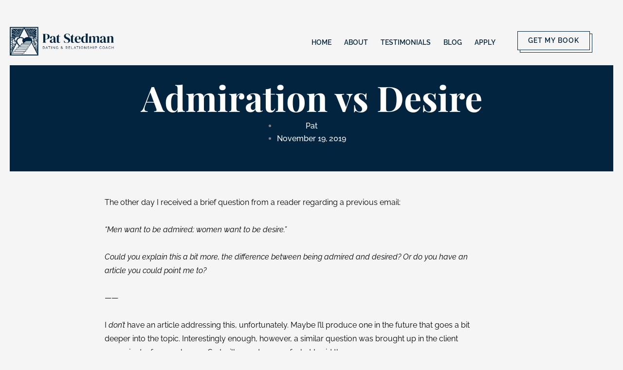

--- FILE ---
content_type: text/html; charset=UTF-8
request_url: https://www.patstedman.com/2019/11/19/admiration-vs-desire/
body_size: 22962
content:
<!DOCTYPE html>
<html lang="en-US">
<head>
<meta charset="UTF-8">
<meta name="viewport" content="width=device-width, initial-scale=1">
<link rel="profile" href="https://gmpg.org/xfn/11">
	
	
<title>%%title%% - Pat Stedman Dating Relationship Coach for Men</title>
<link rel="preload" href="https://www.patstedman.com/wp-content/astra-local-fonts/raleway/1Ptxg8zYS_SKggPN4iEgvnHyvveLxVvaorCIPrE.woff2" as="font" type="font/woff2" crossorigin><meta name='robots' content='max-image-preview:large' />
	<style>img:is([sizes="auto" i], [sizes^="auto," i]) { contain-intrinsic-size: 3000px 1500px }</style>
	<link rel='dns-prefetch' href='//www.googletagmanager.com' />
<link rel="alternate" type="application/rss+xml" title="Pat Stedman &raquo; Feed" href="https://www.patstedman.com/feed/" />
<link rel="alternate" type="application/rss+xml" title="Pat Stedman &raquo; Comments Feed" href="https://www.patstedman.com/comments/feed/" />
<script>
window._wpemojiSettings = {"baseUrl":"https:\/\/s.w.org\/images\/core\/emoji\/16.0.1\/72x72\/","ext":".png","svgUrl":"https:\/\/s.w.org\/images\/core\/emoji\/16.0.1\/svg\/","svgExt":".svg","source":{"concatemoji":"https:\/\/www.patstedman.com\/wp-includes\/js\/wp-emoji-release.min.js?ver=6.8.3"}};
/*! This file is auto-generated */
!function(s,n){var o,i,e;function c(e){try{var t={supportTests:e,timestamp:(new Date).valueOf()};sessionStorage.setItem(o,JSON.stringify(t))}catch(e){}}function p(e,t,n){e.clearRect(0,0,e.canvas.width,e.canvas.height),e.fillText(t,0,0);var t=new Uint32Array(e.getImageData(0,0,e.canvas.width,e.canvas.height).data),a=(e.clearRect(0,0,e.canvas.width,e.canvas.height),e.fillText(n,0,0),new Uint32Array(e.getImageData(0,0,e.canvas.width,e.canvas.height).data));return t.every(function(e,t){return e===a[t]})}function u(e,t){e.clearRect(0,0,e.canvas.width,e.canvas.height),e.fillText(t,0,0);for(var n=e.getImageData(16,16,1,1),a=0;a<n.data.length;a++)if(0!==n.data[a])return!1;return!0}function f(e,t,n,a){switch(t){case"flag":return n(e,"\ud83c\udff3\ufe0f\u200d\u26a7\ufe0f","\ud83c\udff3\ufe0f\u200b\u26a7\ufe0f")?!1:!n(e,"\ud83c\udde8\ud83c\uddf6","\ud83c\udde8\u200b\ud83c\uddf6")&&!n(e,"\ud83c\udff4\udb40\udc67\udb40\udc62\udb40\udc65\udb40\udc6e\udb40\udc67\udb40\udc7f","\ud83c\udff4\u200b\udb40\udc67\u200b\udb40\udc62\u200b\udb40\udc65\u200b\udb40\udc6e\u200b\udb40\udc67\u200b\udb40\udc7f");case"emoji":return!a(e,"\ud83e\udedf")}return!1}function g(e,t,n,a){var r="undefined"!=typeof WorkerGlobalScope&&self instanceof WorkerGlobalScope?new OffscreenCanvas(300,150):s.createElement("canvas"),o=r.getContext("2d",{willReadFrequently:!0}),i=(o.textBaseline="top",o.font="600 32px Arial",{});return e.forEach(function(e){i[e]=t(o,e,n,a)}),i}function t(e){var t=s.createElement("script");t.src=e,t.defer=!0,s.head.appendChild(t)}"undefined"!=typeof Promise&&(o="wpEmojiSettingsSupports",i=["flag","emoji"],n.supports={everything:!0,everythingExceptFlag:!0},e=new Promise(function(e){s.addEventListener("DOMContentLoaded",e,{once:!0})}),new Promise(function(t){var n=function(){try{var e=JSON.parse(sessionStorage.getItem(o));if("object"==typeof e&&"number"==typeof e.timestamp&&(new Date).valueOf()<e.timestamp+604800&&"object"==typeof e.supportTests)return e.supportTests}catch(e){}return null}();if(!n){if("undefined"!=typeof Worker&&"undefined"!=typeof OffscreenCanvas&&"undefined"!=typeof URL&&URL.createObjectURL&&"undefined"!=typeof Blob)try{var e="postMessage("+g.toString()+"("+[JSON.stringify(i),f.toString(),p.toString(),u.toString()].join(",")+"));",a=new Blob([e],{type:"text/javascript"}),r=new Worker(URL.createObjectURL(a),{name:"wpTestEmojiSupports"});return void(r.onmessage=function(e){c(n=e.data),r.terminate(),t(n)})}catch(e){}c(n=g(i,f,p,u))}t(n)}).then(function(e){for(var t in e)n.supports[t]=e[t],n.supports.everything=n.supports.everything&&n.supports[t],"flag"!==t&&(n.supports.everythingExceptFlag=n.supports.everythingExceptFlag&&n.supports[t]);n.supports.everythingExceptFlag=n.supports.everythingExceptFlag&&!n.supports.flag,n.DOMReady=!1,n.readyCallback=function(){n.DOMReady=!0}}).then(function(){return e}).then(function(){var e;n.supports.everything||(n.readyCallback(),(e=n.source||{}).concatemoji?t(e.concatemoji):e.wpemoji&&e.twemoji&&(t(e.twemoji),t(e.wpemoji)))}))}((window,document),window._wpemojiSettings);
</script>
<link rel='stylesheet' id='astra-theme-css-css' href='https://www.patstedman.com/wp-content/themes/astra/assets/css/minified/main.min.css?ver=4.12.0' media='all' />
<style id='astra-theme-css-inline-css'>
.ast-no-sidebar .entry-content .alignfull {margin-left: calc( -50vw + 50%);margin-right: calc( -50vw + 50%);max-width: 100vw;width: 100vw;}.ast-no-sidebar .entry-content .alignwide {margin-left: calc(-41vw + 50%);margin-right: calc(-41vw + 50%);max-width: unset;width: unset;}.ast-no-sidebar .entry-content .alignfull .alignfull,.ast-no-sidebar .entry-content .alignfull .alignwide,.ast-no-sidebar .entry-content .alignwide .alignfull,.ast-no-sidebar .entry-content .alignwide .alignwide,.ast-no-sidebar .entry-content .wp-block-column .alignfull,.ast-no-sidebar .entry-content .wp-block-column .alignwide{width: 100%;margin-left: auto;margin-right: auto;}.wp-block-gallery,.blocks-gallery-grid {margin: 0;}.wp-block-separator {max-width: 100px;}.wp-block-separator.is-style-wide,.wp-block-separator.is-style-dots {max-width: none;}.entry-content .has-2-columns .wp-block-column:first-child {padding-right: 10px;}.entry-content .has-2-columns .wp-block-column:last-child {padding-left: 10px;}@media (max-width: 782px) {.entry-content .wp-block-columns .wp-block-column {flex-basis: 100%;}.entry-content .has-2-columns .wp-block-column:first-child {padding-right: 0;}.entry-content .has-2-columns .wp-block-column:last-child {padding-left: 0;}}body .entry-content .wp-block-latest-posts {margin-left: 0;}body .entry-content .wp-block-latest-posts li {list-style: none;}.ast-no-sidebar .ast-container .entry-content .wp-block-latest-posts {margin-left: 0;}.ast-header-break-point .entry-content .alignwide {margin-left: auto;margin-right: auto;}.entry-content .blocks-gallery-item img {margin-bottom: auto;}.wp-block-pullquote {border-top: 4px solid #555d66;border-bottom: 4px solid #555d66;color: #40464d;}:root{--ast-post-nav-space:0;--ast-container-default-xlg-padding:6.67em;--ast-container-default-lg-padding:5.67em;--ast-container-default-slg-padding:4.34em;--ast-container-default-md-padding:3.34em;--ast-container-default-sm-padding:6.67em;--ast-container-default-xs-padding:2.4em;--ast-container-default-xxs-padding:1.4em;--ast-code-block-background:#EEEEEE;--ast-comment-inputs-background:#FAFAFA;--ast-normal-container-width:1200px;--ast-narrow-container-width:750px;--ast-blog-title-font-weight:normal;--ast-blog-meta-weight:inherit;--ast-global-color-primary:var(--ast-global-color-5);--ast-global-color-secondary:var(--ast-global-color-4);--ast-global-color-alternate-background:var(--ast-global-color-7);--ast-global-color-subtle-background:var(--ast-global-color-6);--ast-bg-style-guide:var( --ast-global-color-secondary,--ast-global-color-5 );--ast-shadow-style-guide:0px 0px 4px 0 #00000057;--ast-global-dark-bg-style:#fff;--ast-global-dark-lfs:#fbfbfb;--ast-widget-bg-color:#fafafa;--ast-wc-container-head-bg-color:#fbfbfb;--ast-title-layout-bg:#eeeeee;--ast-search-border-color:#e7e7e7;--ast-lifter-hover-bg:#e6e6e6;--ast-gallery-block-color:#000;--srfm-color-input-label:var(--ast-global-color-2);}html{font-size:100%;}a,.page-title{color:#03243e;}a:hover,a:focus{color:#ffffff;}body,button,input,select,textarea,.ast-button,.ast-custom-button{font-family:'Raleway',sans-serif;font-weight:400;font-size:16px;font-size:1rem;line-height:var(--ast-body-line-height,1.65em);}blockquote{color:#000000;}h1,h2,h3,h4,h5,h6,.entry-content :where(h1,h2,h3,h4,h5,h6),.site-title,.site-title a{font-weight:700;}.ast-site-identity .site-title a{color:var(--ast-global-color-5);}.site-title{font-size:30px;font-size:1.875rem;display:none;}header .custom-logo-link img{max-width:200px;width:200px;}.astra-logo-svg{width:200px;}.site-header .site-description{font-size:15px;font-size:0.9375rem;display:none;}.entry-title{font-size:26px;font-size:1.625rem;}.archive .ast-article-post .ast-article-inner,.blog .ast-article-post .ast-article-inner,.archive .ast-article-post .ast-article-inner:hover,.blog .ast-article-post .ast-article-inner:hover{overflow:hidden;}h1,.entry-content :where(h1){font-size:40px;font-size:2.5rem;font-weight:700;line-height:1.4em;}h2,.entry-content :where(h2){font-size:32px;font-size:2rem;font-weight:700;line-height:1.3em;}h3,.entry-content :where(h3){font-size:26px;font-size:1.625rem;font-weight:700;line-height:1.3em;}h4,.entry-content :where(h4){font-size:24px;font-size:1.5rem;line-height:1.2em;font-weight:700;}h5,.entry-content :where(h5){font-size:20px;font-size:1.25rem;line-height:1.2em;font-weight:700;}h6,.entry-content :where(h6){font-size:16px;font-size:1rem;line-height:1.25em;font-weight:700;}::selection{background-color:#03243e;color:#ffffff;}body,h1,h2,h3,h4,h5,h6,.entry-title a,.entry-content :where(h1,h2,h3,h4,h5,h6){color:#03243e;}.tagcloud a:hover,.tagcloud a:focus,.tagcloud a.current-item{color:#ffffff;border-color:#03243e;background-color:#03243e;}input:focus,input[type="text"]:focus,input[type="email"]:focus,input[type="url"]:focus,input[type="password"]:focus,input[type="reset"]:focus,input[type="search"]:focus,textarea:focus{border-color:#03243e;}input[type="radio"]:checked,input[type=reset],input[type="checkbox"]:checked,input[type="checkbox"]:hover:checked,input[type="checkbox"]:focus:checked,input[type=range]::-webkit-slider-thumb{border-color:#03243e;background-color:#03243e;box-shadow:none;}.site-footer a:hover + .post-count,.site-footer a:focus + .post-count{background:#03243e;border-color:#03243e;}.single .nav-links .nav-previous,.single .nav-links .nav-next{color:#03243e;}.entry-meta,.entry-meta *{line-height:1.45;color:#03243e;}.entry-meta a:not(.ast-button):hover,.entry-meta a:not(.ast-button):hover *,.entry-meta a:not(.ast-button):focus,.entry-meta a:not(.ast-button):focus *,.page-links > .page-link,.page-links .page-link:hover,.post-navigation a:hover{color:#ffffff;}#cat option,.secondary .calendar_wrap thead a,.secondary .calendar_wrap thead a:visited{color:#03243e;}.secondary .calendar_wrap #today,.ast-progress-val span{background:#03243e;}.secondary a:hover + .post-count,.secondary a:focus + .post-count{background:#03243e;border-color:#03243e;}.calendar_wrap #today > a{color:#ffffff;}.page-links .page-link,.single .post-navigation a{color:#03243e;}.ast-search-menu-icon .search-form button.search-submit{padding:0 4px;}.ast-search-menu-icon form.search-form{padding-right:0;}.ast-search-menu-icon.slide-search input.search-field{width:0;}.ast-header-search .ast-search-menu-icon.ast-dropdown-active .search-form,.ast-header-search .ast-search-menu-icon.ast-dropdown-active .search-field:focus{transition:all 0.2s;}.search-form input.search-field:focus{outline:none;}.ast-archive-title{color:#03243e;}.widget-title,.widget .wp-block-heading{font-size:22px;font-size:1.375rem;color:#03243e;}.ast-search-menu-icon.slide-search a:focus-visible:focus-visible,.astra-search-icon:focus-visible,#close:focus-visible,a:focus-visible,.ast-menu-toggle:focus-visible,.site .skip-link:focus-visible,.wp-block-loginout input:focus-visible,.wp-block-search.wp-block-search__button-inside .wp-block-search__inside-wrapper,.ast-header-navigation-arrow:focus-visible,.ast-orders-table__row .ast-orders-table__cell:focus-visible,a#ast-apply-coupon:focus-visible,#ast-apply-coupon:focus-visible,#close:focus-visible,.button.search-submit:focus-visible,#search_submit:focus,.normal-search:focus-visible,.ast-header-account-wrap:focus-visible,.astra-cart-drawer-close:focus,.ast-single-variation:focus,.ast-button:focus,.ast-builder-button-wrap:has(.ast-custom-button-link:focus),.ast-builder-button-wrap .ast-custom-button-link:focus{outline-style:dotted;outline-color:inherit;outline-width:thin;}input:focus,input[type="text"]:focus,input[type="email"]:focus,input[type="url"]:focus,input[type="password"]:focus,input[type="reset"]:focus,input[type="search"]:focus,input[type="number"]:focus,textarea:focus,.wp-block-search__input:focus,[data-section="section-header-mobile-trigger"] .ast-button-wrap .ast-mobile-menu-trigger-minimal:focus,.ast-mobile-popup-drawer.active .menu-toggle-close:focus,#ast-scroll-top:focus,#coupon_code:focus,#ast-coupon-code:focus{border-style:dotted;border-color:inherit;border-width:thin;}input{outline:none;}.site-logo-img img{ transition:all 0.2s linear;}body .ast-oembed-container *{position:absolute;top:0;width:100%;height:100%;left:0;}body .wp-block-embed-pocket-casts .ast-oembed-container *{position:unset;}.ast-single-post-featured-section + article {margin-top: 2em;}.site-content .ast-single-post-featured-section img {width: 100%;overflow: hidden;object-fit: cover;}.site > .ast-single-related-posts-container {margin-top: 0;}@media (min-width: 922px) {.ast-desktop .ast-container--narrow {max-width: var(--ast-narrow-container-width);margin: 0 auto;}}.ast-page-builder-template .hentry {margin: 0;}.ast-page-builder-template .site-content > .ast-container {max-width: 100%;padding: 0;}.ast-page-builder-template .site .site-content #primary {padding: 0;margin: 0;}.ast-page-builder-template .no-results {text-align: center;margin: 4em auto;}.ast-page-builder-template .ast-pagination {padding: 2em;}.ast-page-builder-template .entry-header.ast-no-title.ast-no-thumbnail {margin-top: 0;}.ast-page-builder-template .entry-header.ast-header-without-markup {margin-top: 0;margin-bottom: 0;}.ast-page-builder-template .entry-header.ast-no-title.ast-no-meta {margin-bottom: 0;}.ast-page-builder-template.single .post-navigation {padding-bottom: 2em;}.ast-page-builder-template.single-post .site-content > .ast-container {max-width: 100%;}.ast-page-builder-template .entry-header {margin-top: 4em;margin-left: auto;margin-right: auto;padding-left: 20px;padding-right: 20px;}.single.ast-page-builder-template .entry-header {padding-left: 20px;padding-right: 20px;}.ast-page-builder-template .ast-archive-description {margin: 4em auto 0;padding-left: 20px;padding-right: 20px;}@media (max-width:921.9px){#ast-desktop-header{display:none;}}@media (min-width:922px){#ast-mobile-header{display:none;}}@media( max-width: 420px ) {.single .nav-links .nav-previous,.single .nav-links .nav-next {width: 100%;text-align: center;}}.wp-block-buttons.aligncenter{justify-content:center;}@media (max-width:921px){.ast-theme-transparent-header #primary,.ast-theme-transparent-header #secondary{padding:0;}}@media (max-width:921px){.ast-plain-container.ast-no-sidebar #primary{padding:0;}}.ast-plain-container.ast-no-sidebar #primary{margin-top:0;margin-bottom:0;}@media (min-width:1200px){.wp-block-group .has-background{padding:20px;}}@media (min-width:1200px){.ast-plain-container.ast-no-sidebar .entry-content .alignwide .wp-block-cover__inner-container,.ast-plain-container.ast-no-sidebar .entry-content .alignfull .wp-block-cover__inner-container{width:1240px;}}@media (min-width:1200px){.wp-block-cover-image.alignwide .wp-block-cover__inner-container,.wp-block-cover.alignwide .wp-block-cover__inner-container,.wp-block-cover-image.alignfull .wp-block-cover__inner-container,.wp-block-cover.alignfull .wp-block-cover__inner-container{width:100%;}}.wp-block-columns{margin-bottom:unset;}.wp-block-image.size-full{margin:2rem 0;}.wp-block-separator.has-background{padding:0;}.wp-block-gallery{margin-bottom:1.6em;}.wp-block-group{padding-top:4em;padding-bottom:4em;}.wp-block-group__inner-container .wp-block-columns:last-child,.wp-block-group__inner-container :last-child,.wp-block-table table{margin-bottom:0;}.blocks-gallery-grid{width:100%;}.wp-block-navigation-link__content{padding:5px 0;}.wp-block-group .wp-block-group .has-text-align-center,.wp-block-group .wp-block-column .has-text-align-center{max-width:100%;}.has-text-align-center{margin:0 auto;}@media (max-width:1200px){.wp-block-group{padding:3em;}.wp-block-group .wp-block-group{padding:1.5em;}.wp-block-columns,.wp-block-column{margin:1rem 0;}}@media (min-width:921px){.wp-block-columns .wp-block-group{padding:2em;}}@media (max-width:544px){.wp-block-cover-image .wp-block-cover__inner-container,.wp-block-cover .wp-block-cover__inner-container{width:unset;}.wp-block-cover,.wp-block-cover-image{padding:2em 0;}.wp-block-group,.wp-block-cover{padding:2em;}.wp-block-media-text__media img,.wp-block-media-text__media video{width:unset;max-width:100%;}.wp-block-media-text.has-background .wp-block-media-text__content{padding:1em;}}.wp-block-image.aligncenter{margin-left:auto;margin-right:auto;}.wp-block-table.aligncenter{margin-left:auto;margin-right:auto;}@media (min-width:544px){.entry-content .wp-block-media-text.has-media-on-the-right .wp-block-media-text__content{padding:0 8% 0 0;}.entry-content .wp-block-media-text .wp-block-media-text__content{padding:0 0 0 8%;}.ast-plain-container .site-content .entry-content .has-custom-content-position.is-position-bottom-left > *,.ast-plain-container .site-content .entry-content .has-custom-content-position.is-position-bottom-right > *,.ast-plain-container .site-content .entry-content .has-custom-content-position.is-position-top-left > *,.ast-plain-container .site-content .entry-content .has-custom-content-position.is-position-top-right > *,.ast-plain-container .site-content .entry-content .has-custom-content-position.is-position-center-right > *,.ast-plain-container .site-content .entry-content .has-custom-content-position.is-position-center-left > *{margin:0;}}@media (max-width:544px){.entry-content .wp-block-media-text .wp-block-media-text__content{padding:8% 0;}.wp-block-media-text .wp-block-media-text__media img{width:auto;max-width:100%;}}.wp-block-button.is-style-outline .wp-block-button__link{border-color:#03243e;}div.wp-block-button.is-style-outline > .wp-block-button__link:not(.has-text-color),div.wp-block-button.wp-block-button__link.is-style-outline:not(.has-text-color){color:#03243e;}.wp-block-button.is-style-outline .wp-block-button__link:hover,.wp-block-buttons .wp-block-button.is-style-outline .wp-block-button__link:focus,.wp-block-buttons .wp-block-button.is-style-outline > .wp-block-button__link:not(.has-text-color):hover,.wp-block-buttons .wp-block-button.wp-block-button__link.is-style-outline:not(.has-text-color):hover{color:#000000;background-color:#ffffff;border-color:#ffffff;}.post-page-numbers.current .page-link,.ast-pagination .page-numbers.current{color:#ffffff;border-color:#03243e;background-color:#03243e;}@media (min-width:544px){.entry-content > .alignleft{margin-right:20px;}.entry-content > .alignright{margin-left:20px;}}.wp-block-button.is-style-outline .wp-block-button__link.wp-element-button,.ast-outline-button{border-color:#03243e;font-family:inherit;font-weight:inherit;line-height:1em;}.wp-block-buttons .wp-block-button.is-style-outline > .wp-block-button__link:not(.has-text-color),.wp-block-buttons .wp-block-button.wp-block-button__link.is-style-outline:not(.has-text-color),.ast-outline-button{color:#03243e;}.wp-block-button.is-style-outline .wp-block-button__link:hover,.wp-block-buttons .wp-block-button.is-style-outline .wp-block-button__link:focus,.wp-block-buttons .wp-block-button.is-style-outline > .wp-block-button__link:not(.has-text-color):hover,.wp-block-buttons .wp-block-button.wp-block-button__link.is-style-outline:not(.has-text-color):hover,.ast-outline-button:hover,.ast-outline-button:focus,.wp-block-uagb-buttons-child .uagb-buttons-repeater.ast-outline-button:hover,.wp-block-uagb-buttons-child .uagb-buttons-repeater.ast-outline-button:focus{color:#000000;background-color:#ffffff;border-color:#ffffff;}.wp-block-button .wp-block-button__link.wp-element-button.is-style-outline:not(.has-background),.wp-block-button.is-style-outline>.wp-block-button__link.wp-element-button:not(.has-background),.ast-outline-button{background-color:transparent;}.entry-content[data-ast-blocks-layout] > figure{margin-bottom:1em;}h1.widget-title{font-weight:700;}h2.widget-title{font-weight:700;}h3.widget-title{font-weight:700;}.elementor-widget-container .elementor-loop-container .e-loop-item[data-elementor-type="loop-item"]{width:100%;}@media (max-width:921px){.ast-left-sidebar #content > .ast-container{display:flex;flex-direction:column-reverse;width:100%;}.ast-separate-container .ast-article-post,.ast-separate-container .ast-article-single{padding:1.5em 2.14em;}.ast-author-box img.avatar{margin:20px 0 0 0;}}@media (min-width:922px){.ast-separate-container.ast-right-sidebar #primary,.ast-separate-container.ast-left-sidebar #primary{border:0;}.search-no-results.ast-separate-container #primary{margin-bottom:4em;}}.wp-block-button .wp-block-button__link{color:#ffffff;}.wp-block-button .wp-block-button__link:hover,.wp-block-button .wp-block-button__link:focus{color:#000000;background-color:#ffffff;border-color:#ffffff;}.elementor-widget-heading h1.elementor-heading-title{line-height:1.4em;}.elementor-widget-heading h2.elementor-heading-title{line-height:1.3em;}.elementor-widget-heading h3.elementor-heading-title{line-height:1.3em;}.elementor-widget-heading h4.elementor-heading-title{line-height:1.2em;}.elementor-widget-heading h5.elementor-heading-title{line-height:1.2em;}.elementor-widget-heading h6.elementor-heading-title{line-height:1.25em;}.wp-block-button .wp-block-button__link{border-color:#03243e;background-color:#03243e;color:#ffffff;font-family:inherit;font-weight:inherit;line-height:1em;padding-top:15px;padding-right:30px;padding-bottom:15px;padding-left:30px;}@media (max-width:921px){.wp-block-button .wp-block-button__link{padding-top:14px;padding-right:28px;padding-bottom:14px;padding-left:28px;}}@media (max-width:544px){.wp-block-button .wp-block-button__link{padding-top:12px;padding-right:24px;padding-bottom:12px;padding-left:24px;}}.menu-toggle,button,.ast-button,.ast-custom-button,.button,input#submit,input[type="button"],input[type="submit"],input[type="reset"],form[CLASS*="wp-block-search__"].wp-block-search .wp-block-search__inside-wrapper .wp-block-search__button,body .wp-block-file .wp-block-file__button{border-style:solid;border-top-width:0;border-right-width:0;border-left-width:0;border-bottom-width:0;color:#ffffff;border-color:#03243e;background-color:#03243e;padding-top:15px;padding-right:30px;padding-bottom:15px;padding-left:30px;font-family:inherit;font-weight:inherit;line-height:1em;}button:focus,.menu-toggle:hover,button:hover,.ast-button:hover,.ast-custom-button:hover .button:hover,.ast-custom-button:hover ,input[type=reset]:hover,input[type=reset]:focus,input#submit:hover,input#submit:focus,input[type="button"]:hover,input[type="button"]:focus,input[type="submit"]:hover,input[type="submit"]:focus,form[CLASS*="wp-block-search__"].wp-block-search .wp-block-search__inside-wrapper .wp-block-search__button:hover,form[CLASS*="wp-block-search__"].wp-block-search .wp-block-search__inside-wrapper .wp-block-search__button:focus,body .wp-block-file .wp-block-file__button:hover,body .wp-block-file .wp-block-file__button:focus{color:#000000;background-color:#ffffff;border-color:#ffffff;}@media (max-width:921px){.menu-toggle,button,.ast-button,.ast-custom-button,.button,input#submit,input[type="button"],input[type="submit"],input[type="reset"],form[CLASS*="wp-block-search__"].wp-block-search .wp-block-search__inside-wrapper .wp-block-search__button,body .wp-block-file .wp-block-file__button{padding-top:14px;padding-right:28px;padding-bottom:14px;padding-left:28px;}}@media (max-width:544px){.menu-toggle,button,.ast-button,.ast-custom-button,.button,input#submit,input[type="button"],input[type="submit"],input[type="reset"],form[CLASS*="wp-block-search__"].wp-block-search .wp-block-search__inside-wrapper .wp-block-search__button,body .wp-block-file .wp-block-file__button{padding-top:12px;padding-right:24px;padding-bottom:12px;padding-left:24px;}}@media (max-width:921px){.ast-mobile-header-stack .main-header-bar .ast-search-menu-icon{display:inline-block;}.ast-header-break-point.ast-header-custom-item-outside .ast-mobile-header-stack .main-header-bar .ast-search-icon{margin:0;}.ast-comment-avatar-wrap img{max-width:2.5em;}.ast-comment-meta{padding:0 1.8888em 1.3333em;}.ast-separate-container .ast-comment-list li.depth-1{padding:1.5em 2.14em;}.ast-separate-container .comment-respond{padding:2em 2.14em;}}@media (min-width:544px){.ast-container{max-width:100%;}}@media (max-width:544px){.ast-separate-container .ast-article-post,.ast-separate-container .ast-article-single,.ast-separate-container .comments-title,.ast-separate-container .ast-archive-description{padding:1.5em 1em;}.ast-separate-container #content .ast-container{padding-left:0.54em;padding-right:0.54em;}.ast-separate-container .ast-comment-list .bypostauthor{padding:.5em;}.ast-search-menu-icon.ast-dropdown-active .search-field{width:170px;}} #ast-mobile-header .ast-site-header-cart-li a{pointer-events:none;}body,.ast-separate-container{background-color:var(--ast-global-color-5);background-image:none;}.entry-content > .wp-block-group,.entry-content > .wp-block-media-text,.entry-content > .wp-block-cover,.entry-content > .wp-block-columns{max-width:58em;width:calc(100% - 4em);margin-left:auto;margin-right:auto;}.entry-content [class*="__inner-container"] > .alignfull{max-width:100%;margin-left:0;margin-right:0;}.entry-content [class*="__inner-container"] > *:not(.alignwide):not(.alignfull):not(.alignleft):not(.alignright){margin-left:auto;margin-right:auto;}.entry-content [class*="__inner-container"] > *:not(.alignwide):not(p):not(.alignfull):not(.alignleft):not(.alignright):not(.is-style-wide):not(iframe){max-width:50rem;width:100%;}@media (min-width:921px){.entry-content > .wp-block-group.alignwide.has-background,.entry-content > .wp-block-group.alignfull.has-background,.entry-content > .wp-block-cover.alignwide,.entry-content > .wp-block-cover.alignfull,.entry-content > .wp-block-columns.has-background.alignwide,.entry-content > .wp-block-columns.has-background.alignfull{margin-top:0;margin-bottom:0;padding:6em 4em;}.entry-content > .wp-block-columns.has-background{margin-bottom:0;}}@media (min-width:1200px){.entry-content .alignfull p{max-width:1200px;}.entry-content .alignfull{max-width:100%;width:100%;}.ast-page-builder-template .entry-content .alignwide,.entry-content [class*="__inner-container"] > .alignwide{max-width:1200px;margin-left:0;margin-right:0;}.entry-content .alignfull [class*="__inner-container"] > .alignwide{max-width:80rem;}}@media (min-width:545px){.site-main .entry-content > .alignwide{margin:0 auto;}.wp-block-group.has-background,.entry-content > .wp-block-cover,.entry-content > .wp-block-columns.has-background{padding:4em;margin-top:0;margin-bottom:0;}.entry-content .wp-block-media-text.alignfull .wp-block-media-text__content,.entry-content .wp-block-media-text.has-background .wp-block-media-text__content{padding:0 8%;}}@media (max-width:921px){.site-title{display:none;}.site-header .site-description{display:none;}h1,.entry-content :where(h1){font-size:30px;}h2,.entry-content :where(h2){font-size:25px;}h3,.entry-content :where(h3){font-size:20px;}.astra-logo-svg{width:200px;}header .custom-logo-link img,.ast-header-break-point .site-logo-img .custom-mobile-logo-link img{max-width:200px;width:200px;}}@media (max-width:544px){.site-title{display:none;}.site-header .site-description{display:none;}h1,.entry-content :where(h1){font-size:30px;}h2,.entry-content :where(h2){font-size:25px;}h3,.entry-content :where(h3){font-size:20px;}header .custom-logo-link img,.ast-header-break-point .site-branding img,.ast-header-break-point .custom-logo-link img{max-width:180px;width:180px;}.astra-logo-svg{width:180px;}.ast-header-break-point .site-logo-img .custom-mobile-logo-link img{max-width:180px;}}@media (max-width:921px){html{font-size:91.2%;}}@media (max-width:544px){html{font-size:91.2%;}}@media (min-width:922px){.ast-container{max-width:1240px;}}@media (min-width:922px){.site-content .ast-container{display:flex;}}@media (max-width:921px){.site-content .ast-container{flex-direction:column;}}@media (min-width:922px){.main-header-menu .sub-menu .menu-item.ast-left-align-sub-menu:hover > .sub-menu,.main-header-menu .sub-menu .menu-item.ast-left-align-sub-menu.focus > .sub-menu{margin-left:-0px;}}.site .comments-area{padding-bottom:3em;}.wp-block-search {margin-bottom: 20px;}.wp-block-site-tagline {margin-top: 20px;}form.wp-block-search .wp-block-search__input,.wp-block-search.wp-block-search__button-inside .wp-block-search__inside-wrapper {border-color: #eaeaea;background: #fafafa;}.wp-block-search.wp-block-search__button-inside .wp-block-search__inside-wrapper .wp-block-search__input:focus,.wp-block-loginout input:focus {outline: thin dotted;}.wp-block-loginout input:focus {border-color: transparent;} form.wp-block-search .wp-block-search__inside-wrapper .wp-block-search__input {padding: 12px;}form.wp-block-search .wp-block-search__button svg {fill: currentColor;width: 20px;height: 20px;}.wp-block-loginout p label {display: block;}.wp-block-loginout p:not(.login-remember):not(.login-submit) input {width: 100%;}.wp-block-loginout .login-remember input {width: 1.1rem;height: 1.1rem;margin: 0 5px 4px 0;vertical-align: middle;}.wp-block-file {display: flex;align-items: center;flex-wrap: wrap;justify-content: space-between;}.wp-block-pullquote {border: none;}.wp-block-pullquote blockquote::before {content: "\201D";font-family: "Helvetica",sans-serif;display: flex;transform: rotate( 180deg );font-size: 6rem;font-style: normal;line-height: 1;font-weight: bold;align-items: center;justify-content: center;}.has-text-align-right > blockquote::before {justify-content: flex-start;}.has-text-align-left > blockquote::before {justify-content: flex-end;}figure.wp-block-pullquote.is-style-solid-color blockquote {max-width: 100%;text-align: inherit;}blockquote {padding: 0 1.2em 1.2em;}.wp-block-button__link {border: 2px solid currentColor;}body .wp-block-file .wp-block-file__button {text-decoration: none;}ul.wp-block-categories-list.wp-block-categories,ul.wp-block-archives-list.wp-block-archives {list-style-type: none;}ul,ol {margin-left: 20px;}figure.alignright figcaption {text-align: right;}:root .has-ast-global-color-0-color{color:var(--ast-global-color-0);}:root .has-ast-global-color-0-background-color{background-color:var(--ast-global-color-0);}:root .wp-block-button .has-ast-global-color-0-color{color:var(--ast-global-color-0);}:root .wp-block-button .has-ast-global-color-0-background-color{background-color:var(--ast-global-color-0);}:root .has-ast-global-color-1-color{color:var(--ast-global-color-1);}:root .has-ast-global-color-1-background-color{background-color:var(--ast-global-color-1);}:root .wp-block-button .has-ast-global-color-1-color{color:var(--ast-global-color-1);}:root .wp-block-button .has-ast-global-color-1-background-color{background-color:var(--ast-global-color-1);}:root .has-ast-global-color-2-color{color:var(--ast-global-color-2);}:root .has-ast-global-color-2-background-color{background-color:var(--ast-global-color-2);}:root .wp-block-button .has-ast-global-color-2-color{color:var(--ast-global-color-2);}:root .wp-block-button .has-ast-global-color-2-background-color{background-color:var(--ast-global-color-2);}:root .has-ast-global-color-3-color{color:var(--ast-global-color-3);}:root .has-ast-global-color-3-background-color{background-color:var(--ast-global-color-3);}:root .wp-block-button .has-ast-global-color-3-color{color:var(--ast-global-color-3);}:root .wp-block-button .has-ast-global-color-3-background-color{background-color:var(--ast-global-color-3);}:root .has-ast-global-color-4-color{color:var(--ast-global-color-4);}:root .has-ast-global-color-4-background-color{background-color:var(--ast-global-color-4);}:root .wp-block-button .has-ast-global-color-4-color{color:var(--ast-global-color-4);}:root .wp-block-button .has-ast-global-color-4-background-color{background-color:var(--ast-global-color-4);}:root .has-ast-global-color-5-color{color:var(--ast-global-color-5);}:root .has-ast-global-color-5-background-color{background-color:var(--ast-global-color-5);}:root .wp-block-button .has-ast-global-color-5-color{color:var(--ast-global-color-5);}:root .wp-block-button .has-ast-global-color-5-background-color{background-color:var(--ast-global-color-5);}:root .has-ast-global-color-6-color{color:var(--ast-global-color-6);}:root .has-ast-global-color-6-background-color{background-color:var(--ast-global-color-6);}:root .wp-block-button .has-ast-global-color-6-color{color:var(--ast-global-color-6);}:root .wp-block-button .has-ast-global-color-6-background-color{background-color:var(--ast-global-color-6);}:root .has-ast-global-color-7-color{color:var(--ast-global-color-7);}:root .has-ast-global-color-7-background-color{background-color:var(--ast-global-color-7);}:root .wp-block-button .has-ast-global-color-7-color{color:var(--ast-global-color-7);}:root .wp-block-button .has-ast-global-color-7-background-color{background-color:var(--ast-global-color-7);}:root .has-ast-global-color-8-color{color:var(--ast-global-color-8);}:root .has-ast-global-color-8-background-color{background-color:var(--ast-global-color-8);}:root .wp-block-button .has-ast-global-color-8-color{color:var(--ast-global-color-8);}:root .wp-block-button .has-ast-global-color-8-background-color{background-color:var(--ast-global-color-8);}:root{--ast-global-color-0:#0170B9;--ast-global-color-1:#3a3a3a;--ast-global-color-2:#3a3a3a;--ast-global-color-3:#4B4F58;--ast-global-color-4:#F5F5F5;--ast-global-color-5:#FFFFFF;--ast-global-color-6:#E5E5E5;--ast-global-color-7:#424242;--ast-global-color-8:#000000;}:root {--ast-border-color : #dddddd;}.ast-single-entry-banner {-js-display: flex;display: flex;flex-direction: column;justify-content: center;text-align: center;position: relative;background: var(--ast-title-layout-bg);}.ast-single-entry-banner[data-banner-layout="layout-1"] {max-width: 1200px;background: inherit;padding: 20px 0;}.ast-single-entry-banner[data-banner-width-type="custom"] {margin: 0 auto;width: 100%;}.ast-single-entry-banner + .site-content .entry-header {margin-bottom: 0;}.site .ast-author-avatar {--ast-author-avatar-size: ;}a.ast-underline-text {text-decoration: underline;}.ast-container > .ast-terms-link {position: relative;display: block;}a.ast-button.ast-badge-tax {padding: 4px 8px;border-radius: 3px;font-size: inherit;}header.entry-header{text-align:left;}header.entry-header > *:not(:last-child){margin-bottom:10px;}@media (max-width:921px){header.entry-header{text-align:left;}}@media (max-width:544px){header.entry-header{text-align:left;}}.ast-archive-entry-banner {-js-display: flex;display: flex;flex-direction: column;justify-content: center;text-align: center;position: relative;background: var(--ast-title-layout-bg);}.ast-archive-entry-banner[data-banner-width-type="custom"] {margin: 0 auto;width: 100%;}.ast-archive-entry-banner[data-banner-layout="layout-1"] {background: inherit;padding: 20px 0;text-align: left;}body.archive .ast-archive-description{max-width:1200px;width:100%;text-align:left;padding-top:3em;padding-right:3em;padding-bottom:3em;padding-left:3em;}body.archive .ast-archive-description .ast-archive-title,body.archive .ast-archive-description .ast-archive-title *{font-size:40px;font-size:2.5rem;text-transform:capitalize;}body.archive .ast-archive-description > *:not(:last-child){margin-bottom:10px;}@media (max-width:921px){body.archive .ast-archive-description{text-align:left;}}@media (max-width:544px){body.archive .ast-archive-description{text-align:left;}}.ast-breadcrumbs .trail-browse,.ast-breadcrumbs .trail-items,.ast-breadcrumbs .trail-items li{display:inline-block;margin:0;padding:0;border:none;background:inherit;text-indent:0;text-decoration:none;}.ast-breadcrumbs .trail-browse{font-size:inherit;font-style:inherit;font-weight:inherit;color:inherit;}.ast-breadcrumbs .trail-items{list-style:none;}.trail-items li::after{padding:0 0.3em;content:"\00bb";}.trail-items li:last-of-type::after{display:none;}h1,h2,h3,h4,h5,h6,.entry-content :where(h1,h2,h3,h4,h5,h6){color:#03243e;}.entry-title a{color:#03243e;}@media (max-width:921px){.ast-builder-grid-row-container.ast-builder-grid-row-tablet-3-firstrow .ast-builder-grid-row > *:first-child,.ast-builder-grid-row-container.ast-builder-grid-row-tablet-3-lastrow .ast-builder-grid-row > *:last-child{grid-column:1 / -1;}}@media (max-width:544px){.ast-builder-grid-row-container.ast-builder-grid-row-mobile-3-firstrow .ast-builder-grid-row > *:first-child,.ast-builder-grid-row-container.ast-builder-grid-row-mobile-3-lastrow .ast-builder-grid-row > *:last-child{grid-column:1 / -1;}}.ast-builder-layout-element[data-section="title_tagline"]{display:flex;}@media (max-width:921px){.ast-header-break-point .ast-builder-layout-element[data-section="title_tagline"]{display:flex;}}@media (max-width:544px){.ast-header-break-point .ast-builder-layout-element[data-section="title_tagline"]{display:flex;}}[data-section*="section-hb-button-"] .menu-link{display:none;}.ast-header-button-1 .ast-custom-button{border-color:#03243e;border-top-width:1px;border-bottom-width:1px;border-left-width:1px;border-right-width:1px;}.ast-header-button-1 .ast-custom-button:hover{color:#03243e;background:var(--ast-global-color-5);}.ast-header-button-1[data-section="section-hb-button-1"]{display:flex;}@media (max-width:921px){.ast-header-break-point .ast-header-button-1[data-section="section-hb-button-1"]{display:flex;}}@media (max-width:544px){.ast-header-break-point .ast-header-button-1[data-section="section-hb-button-1"]{display:flex;}}.ast-builder-menu-1{font-family:inherit;font-weight:600;}.ast-builder-menu-1 .menu-item > .menu-link{font-size:18px;font-size:1.125rem;color:var(--ast-global-color-5);}.ast-builder-menu-1 .menu-item > .ast-menu-toggle{color:var(--ast-global-color-5);}.ast-builder-menu-1 .menu-item:hover > .menu-link,.ast-builder-menu-1 .inline-on-mobile .menu-item:hover > .ast-menu-toggle{color:#ffa500;}.ast-builder-menu-1 .menu-item:hover > .ast-menu-toggle{color:#ffa500;}.ast-builder-menu-1 .menu-item.current-menu-item > .menu-link,.ast-builder-menu-1 .inline-on-mobile .menu-item.current-menu-item > .ast-menu-toggle,.ast-builder-menu-1 .current-menu-ancestor > .menu-link{color:#ffa500;}.ast-builder-menu-1 .menu-item.current-menu-item > .ast-menu-toggle{color:#ffa500;}.ast-builder-menu-1 .sub-menu,.ast-builder-menu-1 .inline-on-mobile .sub-menu{border-top-width:1px;border-bottom-width:0px;border-right-width:0px;border-left-width:0px;border-color:#03243e;border-style:solid;}.ast-builder-menu-1 .sub-menu .sub-menu{top:-1px;}.ast-builder-menu-1 .main-header-menu > .menu-item > .sub-menu,.ast-builder-menu-1 .main-header-menu > .menu-item > .astra-full-megamenu-wrapper{margin-top:0px;}.ast-desktop .ast-builder-menu-1 .main-header-menu > .menu-item > .sub-menu:before,.ast-desktop .ast-builder-menu-1 .main-header-menu > .menu-item > .astra-full-megamenu-wrapper:before{height:calc( 0px + 1px + 5px );}.ast-desktop .ast-builder-menu-1 .menu-item .sub-menu .menu-link{border-style:none;}@media (max-width:921px){.ast-header-break-point .ast-builder-menu-1 .menu-item.menu-item-has-children > .ast-menu-toggle{top:0;}.ast-builder-menu-1 .inline-on-mobile .menu-item.menu-item-has-children > .ast-menu-toggle{right:-15px;}.ast-builder-menu-1 .menu-item-has-children > .menu-link:after{content:unset;}.ast-builder-menu-1 .main-header-menu > .menu-item > .sub-menu,.ast-builder-menu-1 .main-header-menu > .menu-item > .astra-full-megamenu-wrapper{margin-top:0;}}@media (max-width:544px){.ast-header-break-point .ast-builder-menu-1 .menu-item.menu-item-has-children > .ast-menu-toggle{top:0;}.ast-builder-menu-1 .main-header-menu > .menu-item > .sub-menu,.ast-builder-menu-1 .main-header-menu > .menu-item > .astra-full-megamenu-wrapper{margin-top:0;}}.ast-builder-menu-1{display:flex;}@media (max-width:921px){.ast-header-break-point .ast-builder-menu-1{display:flex;}}@media (max-width:544px){.ast-header-break-point .ast-builder-menu-1{display:flex;}}.site-below-footer-wrap{padding-top:20px;padding-bottom:20px;}.site-below-footer-wrap[data-section="section-below-footer-builder"]{background-color:var( --ast-global-color-primary,--ast-global-color-4 );min-height:80px;border-style:solid;border-width:0px;border-top-width:1px;border-top-color:var(--ast-global-color-subtle-background,--ast-global-color-6);}.site-below-footer-wrap[data-section="section-below-footer-builder"] .ast-builder-grid-row{max-width:1200px;min-height:80px;margin-left:auto;margin-right:auto;}.site-below-footer-wrap[data-section="section-below-footer-builder"] .ast-builder-grid-row,.site-below-footer-wrap[data-section="section-below-footer-builder"] .site-footer-section{align-items:flex-start;}.site-below-footer-wrap[data-section="section-below-footer-builder"].ast-footer-row-inline .site-footer-section{display:flex;margin-bottom:0;}.ast-builder-grid-row-full .ast-builder-grid-row{grid-template-columns:1fr;}@media (max-width:921px){.site-below-footer-wrap[data-section="section-below-footer-builder"].ast-footer-row-tablet-inline .site-footer-section{display:flex;margin-bottom:0;}.site-below-footer-wrap[data-section="section-below-footer-builder"].ast-footer-row-tablet-stack .site-footer-section{display:block;margin-bottom:10px;}.ast-builder-grid-row-container.ast-builder-grid-row-tablet-full .ast-builder-grid-row{grid-template-columns:1fr;}}@media (max-width:544px){.site-below-footer-wrap[data-section="section-below-footer-builder"].ast-footer-row-mobile-inline .site-footer-section{display:flex;margin-bottom:0;}.site-below-footer-wrap[data-section="section-below-footer-builder"].ast-footer-row-mobile-stack .site-footer-section{display:block;margin-bottom:10px;}.ast-builder-grid-row-container.ast-builder-grid-row-mobile-full .ast-builder-grid-row{grid-template-columns:1fr;}}.site-below-footer-wrap[data-section="section-below-footer-builder"]{display:grid;}@media (max-width:921px){.ast-header-break-point .site-below-footer-wrap[data-section="section-below-footer-builder"]{display:grid;}}@media (max-width:544px){.ast-header-break-point .site-below-footer-wrap[data-section="section-below-footer-builder"]{display:grid;}}.ast-footer-copyright{text-align:center;}.ast-footer-copyright.site-footer-focus-item {color:var(--ast-global-color-4);}@media (max-width:921px){.ast-footer-copyright{text-align:center;}}@media (max-width:544px){.ast-footer-copyright{text-align:center;}}.ast-footer-copyright.ast-builder-layout-element{display:flex;}@media (max-width:921px){.ast-header-break-point .ast-footer-copyright.ast-builder-layout-element{display:flex;}}@media (max-width:544px){.ast-header-break-point .ast-footer-copyright.ast-builder-layout-element{display:flex;}}.footer-widget-area.widget-area.site-footer-focus-item{width:auto;}.ast-footer-row-inline .footer-widget-area.widget-area.site-footer-focus-item{width:100%;}.elementor-posts-container [CLASS*="ast-width-"]{width:100%;}.elementor-template-full-width .ast-container{display:block;}.elementor-screen-only,.screen-reader-text,.screen-reader-text span,.ui-helper-hidden-accessible{top:0 !important;}@media (max-width:544px){.elementor-element .elementor-wc-products .woocommerce[class*="columns-"] ul.products li.product{width:auto;margin:0;}.elementor-element .woocommerce .woocommerce-result-count{float:none;}}.ast-header-break-point .main-header-bar{border-bottom-width:1px;}@media (min-width:922px){.main-header-bar{border-bottom-width:1px;}}.main-header-menu .menu-item, #astra-footer-menu .menu-item, .main-header-bar .ast-masthead-custom-menu-items{-js-display:flex;display:flex;-webkit-box-pack:center;-webkit-justify-content:center;-moz-box-pack:center;-ms-flex-pack:center;justify-content:center;-webkit-box-orient:vertical;-webkit-box-direction:normal;-webkit-flex-direction:column;-moz-box-orient:vertical;-moz-box-direction:normal;-ms-flex-direction:column;flex-direction:column;}.main-header-menu > .menu-item > .menu-link, #astra-footer-menu > .menu-item > .menu-link{height:100%;-webkit-box-align:center;-webkit-align-items:center;-moz-box-align:center;-ms-flex-align:center;align-items:center;-js-display:flex;display:flex;}.ast-header-break-point .main-navigation ul .menu-item .menu-link .icon-arrow:first-of-type svg{top:.2em;margin-top:0px;margin-left:0px;width:.65em;transform:translate(0, -2px) rotateZ(270deg);}.ast-mobile-popup-content .ast-submenu-expanded > .ast-menu-toggle{transform:rotateX(180deg);overflow-y:auto;}@media (min-width:922px){.ast-builder-menu .main-navigation > ul > li:last-child a{margin-right:0;}}.ast-separate-container .ast-article-inner{background-color:transparent;background-image:none;}.ast-separate-container .ast-article-post{background-color:var(--ast-global-color-5);background-image:none;}@media (max-width:921px){.ast-separate-container .ast-article-post{background-color:var(--ast-global-color-5);background-image:none;}}@media (max-width:544px){.ast-separate-container .ast-article-post{background-color:var(--ast-global-color-5);background-image:none;}}.ast-separate-container .ast-article-single:not(.ast-related-post), .ast-separate-container .error-404, .ast-separate-container .no-results, .single.ast-separate-container  .ast-author-meta, .ast-separate-container .related-posts-title-wrapper, .ast-separate-container .comments-count-wrapper, .ast-box-layout.ast-plain-container .site-content, .ast-padded-layout.ast-plain-container .site-content, .ast-separate-container .ast-archive-description, .ast-separate-container .comments-area .comment-respond, .ast-separate-container .comments-area .ast-comment-list li, .ast-separate-container .comments-area .comments-title{background-color:var(--ast-global-color-5);background-image:none;}@media (max-width:921px){.ast-separate-container .ast-article-single:not(.ast-related-post), .ast-separate-container .error-404, .ast-separate-container .no-results, .single.ast-separate-container  .ast-author-meta, .ast-separate-container .related-posts-title-wrapper, .ast-separate-container .comments-count-wrapper, .ast-box-layout.ast-plain-container .site-content, .ast-padded-layout.ast-plain-container .site-content, .ast-separate-container .ast-archive-description{background-color:var(--ast-global-color-5);background-image:none;}}@media (max-width:544px){.ast-separate-container .ast-article-single:not(.ast-related-post), .ast-separate-container .error-404, .ast-separate-container .no-results, .single.ast-separate-container  .ast-author-meta, .ast-separate-container .related-posts-title-wrapper, .ast-separate-container .comments-count-wrapper, .ast-box-layout.ast-plain-container .site-content, .ast-padded-layout.ast-plain-container .site-content, .ast-separate-container .ast-archive-description{background-color:var(--ast-global-color-5);background-image:none;}}.ast-separate-container.ast-two-container #secondary .widget{background-color:var(--ast-global-color-5);background-image:none;}@media (max-width:921px){.ast-separate-container.ast-two-container #secondary .widget{background-color:var(--ast-global-color-5);background-image:none;}}@media (max-width:544px){.ast-separate-container.ast-two-container #secondary .widget{background-color:var(--ast-global-color-5);background-image:none;}}.ast-off-canvas-active body.ast-main-header-nav-open {overflow: hidden;}.ast-mobile-popup-drawer .ast-mobile-popup-overlay {background-color: rgba(0,0,0,0.4);position: fixed;top: 0;right: 0;bottom: 0;left: 0;visibility: hidden;opacity: 0;transition: opacity 0.2s ease-in-out;}.ast-mobile-popup-drawer .ast-mobile-popup-header {-js-display: flex;display: flex;justify-content: flex-end;min-height: calc( 1.2em + 24px);}.ast-mobile-popup-drawer .ast-mobile-popup-header .menu-toggle-close {background: transparent;border: 0;font-size: 24px;line-height: 1;padding: .6em;color: inherit;-js-display: flex;display: flex;box-shadow: none;}.ast-mobile-popup-drawer.ast-mobile-popup-full-width .ast-mobile-popup-inner {max-width: none;transition: transform 0s ease-in,opacity 0.2s ease-in;}.ast-mobile-popup-drawer.active {left: 0;opacity: 1;right: 0;z-index: 100000;transition: opacity 0.25s ease-out;}.ast-mobile-popup-drawer.active .ast-mobile-popup-overlay {opacity: 1;cursor: pointer;visibility: visible;}body.admin-bar .ast-mobile-popup-drawer,body.admin-bar .ast-mobile-popup-drawer .ast-mobile-popup-inner {top: 32px;}body.admin-bar.ast-primary-sticky-header-active .ast-mobile-popup-drawer,body.admin-bar.ast-primary-sticky-header-active .ast-mobile-popup-drawer .ast-mobile-popup-inner{top: 0px;}@media (max-width: 782px) {body.admin-bar .ast-mobile-popup-drawer,body.admin-bar .ast-mobile-popup-drawer .ast-mobile-popup-inner {top: 46px;}}.ast-mobile-popup-content > *,.ast-desktop-popup-content > *{padding: 10px 0;height: auto;}.ast-mobile-popup-content > *:first-child,.ast-desktop-popup-content > *:first-child{padding-top: 10px;}.ast-mobile-popup-content > .ast-builder-menu,.ast-desktop-popup-content > .ast-builder-menu{padding-top: 0;}.ast-mobile-popup-content > *:last-child,.ast-desktop-popup-content > *:last-child {padding-bottom: 0;}.ast-mobile-popup-drawer .ast-mobile-popup-content .ast-search-icon,.ast-mobile-popup-drawer .main-header-bar-navigation .menu-item-has-children .sub-menu,.ast-mobile-popup-drawer .ast-desktop-popup-content .ast-search-icon {display: none;}.ast-mobile-popup-drawer .ast-mobile-popup-content .ast-search-menu-icon.ast-inline-search label,.ast-mobile-popup-drawer .ast-desktop-popup-content .ast-search-menu-icon.ast-inline-search label {width: 100%;}.ast-mobile-popup-content .ast-builder-menu-mobile .main-header-menu,.ast-mobile-popup-content .ast-builder-menu-mobile .main-header-menu .sub-menu {background-color: transparent;}.ast-mobile-popup-content .ast-icon svg {height: .85em;width: .95em;margin-top: 15px;}.ast-mobile-popup-content .ast-icon.icon-search svg {margin-top: 0;}.ast-desktop .ast-desktop-popup-content .astra-menu-animation-slide-up > .menu-item > .sub-menu,.ast-desktop .ast-desktop-popup-content .astra-menu-animation-slide-up > .menu-item .menu-item > .sub-menu,.ast-desktop .ast-desktop-popup-content .astra-menu-animation-slide-down > .menu-item > .sub-menu,.ast-desktop .ast-desktop-popup-content .astra-menu-animation-slide-down > .menu-item .menu-item > .sub-menu,.ast-desktop .ast-desktop-popup-content .astra-menu-animation-fade > .menu-item > .sub-menu,.ast-mobile-popup-drawer.show,.ast-desktop .ast-desktop-popup-content .astra-menu-animation-fade > .menu-item .menu-item > .sub-menu{opacity: 1;visibility: visible;}.ast-mobile-popup-drawer {position: fixed;top: 0;bottom: 0;left: -99999rem;right: 99999rem;transition: opacity 0.25s ease-in,left 0s 0.25s,right 0s 0.25s;opacity: 0;visibility: hidden;}.ast-mobile-popup-drawer .ast-mobile-popup-inner {width: 100%;transform: translateX(100%);max-width: 90%;right: 0;top: 0;background: #fafafa;color: #3a3a3a;bottom: 0;opacity: 0;position: fixed;box-shadow: 0 0 2rem 0 rgba(0,0,0,0.1);-js-display: flex;display: flex;flex-direction: column;transition: transform 0.2s ease-in,opacity 0.2s ease-in;overflow-y:auto;overflow-x:hidden;}.ast-mobile-popup-drawer.ast-mobile-popup-left .ast-mobile-popup-inner {transform: translateX(-100%);right: auto;left: 0;}.ast-hfb-header.ast-default-menu-enable.ast-header-break-point .ast-mobile-popup-drawer .main-header-bar-navigation ul .menu-item .sub-menu .menu-link {padding-left: 30px;}.ast-hfb-header.ast-default-menu-enable.ast-header-break-point .ast-mobile-popup-drawer .main-header-bar-navigation .sub-menu .menu-item .menu-item .menu-link {padding-left: 40px;}.ast-mobile-popup-drawer .main-header-bar-navigation .menu-item-has-children > .ast-menu-toggle {right: calc( 20px - 0.907em);}.ast-mobile-popup-drawer.content-align-flex-end .main-header-bar-navigation .menu-item-has-children > .ast-menu-toggle {left: calc( 20px - 0.907em);width: fit-content;}.ast-mobile-popup-drawer .ast-mobile-popup-content .ast-search-menu-icon,.ast-mobile-popup-drawer .ast-mobile-popup-content .ast-search-menu-icon.slide-search,.ast-mobile-popup-drawer .ast-desktop-popup-content .ast-search-menu-icon,.ast-mobile-popup-drawer .ast-desktop-popup-content .ast-search-menu-icon.slide-search {width: 100%;position: relative;display: block;right: auto;transform: none;}.ast-mobile-popup-drawer .ast-mobile-popup-content .ast-search-menu-icon.slide-search .search-form,.ast-mobile-popup-drawer .ast-mobile-popup-content .ast-search-menu-icon .search-form,.ast-mobile-popup-drawer .ast-desktop-popup-content .ast-search-menu-icon.slide-search .search-form,.ast-mobile-popup-drawer .ast-desktop-popup-content .ast-search-menu-icon .search-form {right: 0;visibility: visible;opacity: 1;position: relative;top: auto;transform: none;padding: 0;display: block;overflow: hidden;}.ast-mobile-popup-drawer .ast-mobile-popup-content .ast-search-menu-icon.ast-inline-search .search-field,.ast-mobile-popup-drawer .ast-mobile-popup-content .ast-search-menu-icon .search-field,.ast-mobile-popup-drawer .ast-desktop-popup-content .ast-search-menu-icon.ast-inline-search .search-field,.ast-mobile-popup-drawer .ast-desktop-popup-content .ast-search-menu-icon .search-field {width: 100%;padding-right: 5.5em;}.ast-mobile-popup-drawer .ast-mobile-popup-content .ast-search-menu-icon .search-submit,.ast-mobile-popup-drawer .ast-desktop-popup-content .ast-search-menu-icon .search-submit {display: block;position: absolute;height: 100%;top: 0;right: 0;padding: 0 1em;border-radius: 0;}.ast-mobile-popup-drawer.active .ast-mobile-popup-inner {opacity: 1;visibility: visible;transform: translateX(0%);}.ast-mobile-popup-drawer.active .ast-mobile-popup-inner{background-color:#000000;;}.ast-mobile-header-wrap .ast-mobile-header-content, .ast-desktop-header-content{background-color:#000000;;}.ast-mobile-popup-content > *, .ast-mobile-header-content > *, .ast-desktop-popup-content > *, .ast-desktop-header-content > *{padding-top:0px;padding-bottom:0px;}.content-align-center .ast-builder-layout-element{justify-content:center;}.content-align-center .main-header-menu{text-align:center;}.ast-mobile-popup-drawer.active .menu-toggle-close{color:var(--ast-global-color-4);}.ast-mobile-header-wrap .ast-primary-header-bar,.ast-primary-header-bar .site-primary-header-wrap{min-height:70px;}.ast-desktop .ast-primary-header-bar .main-header-menu > .menu-item{line-height:70px;}.ast-header-break-point #masthead .ast-mobile-header-wrap .ast-primary-header-bar,.ast-header-break-point #masthead .ast-mobile-header-wrap .ast-below-header-bar,.ast-header-break-point #masthead .ast-mobile-header-wrap .ast-above-header-bar{padding-left:20px;padding-right:20px;}.ast-header-break-point .ast-primary-header-bar{border-bottom-width:1px;border-bottom-color:var(--ast-global-color-5);border-bottom-style:solid;}@media (min-width:922px){.ast-primary-header-bar{border-bottom-width:1px;border-bottom-color:var(--ast-global-color-5);border-bottom-style:solid;}}.ast-primary-header-bar{background-color:var(--ast-global-color-5);background-image:none;}.ast-primary-header-bar{display:block;}@media (max-width:921px){.ast-header-break-point .ast-primary-header-bar{display:grid;}}@media (max-width:544px){.ast-header-break-point .ast-primary-header-bar{display:grid;}}[data-section="section-header-mobile-trigger"] .ast-button-wrap .ast-mobile-menu-trigger-minimal{color:#03243e;border:none;background:transparent;}[data-section="section-header-mobile-trigger"] .ast-button-wrap .mobile-menu-toggle-icon .ast-mobile-svg{width:25px;height:25px;fill:#03243e;}[data-section="section-header-mobile-trigger"] .ast-button-wrap .mobile-menu-wrap .mobile-menu{color:#03243e;}.ast-builder-menu-mobile .main-navigation .menu-item.menu-item-has-children > .ast-menu-toggle{top:0;}.ast-builder-menu-mobile .main-navigation .menu-item-has-children > .menu-link:after{content:unset;}.ast-hfb-header .ast-builder-menu-mobile .main-header-menu, .ast-hfb-header .ast-builder-menu-mobile .main-navigation .menu-item .menu-link, .ast-hfb-header .ast-builder-menu-mobile .main-navigation .menu-item .sub-menu .menu-link{border-style:none;}.ast-builder-menu-mobile .main-navigation .menu-item.menu-item-has-children > .ast-menu-toggle{top:0;}@media (max-width:921px){.ast-builder-menu-mobile .main-navigation .menu-item.menu-item-has-children > .ast-menu-toggle{top:0;}.ast-builder-menu-mobile .main-navigation .menu-item-has-children > .menu-link:after{content:unset;}}@media (max-width:544px){.ast-builder-menu-mobile .main-navigation{font-size:20px;font-size:1.25rem;}.ast-builder-menu-mobile .main-navigation .main-header-menu .menu-item > .menu-link{color:var(--ast-global-color-5);}.ast-builder-menu-mobile .main-navigation .main-header-menu .menu-item  > .ast-menu-toggle{color:var(--ast-global-color-5);}.ast-builder-menu-mobile .main-navigation .main-header-menu .menu-item:hover > .menu-link, .ast-builder-menu-mobile .main-navigation .inline-on-mobile .menu-item:hover > .ast-menu-toggle{color:#ffa500;}.ast-builder-menu-mobile .main-navigation .menu-item:hover  > .ast-menu-toggle{color:#ffa500;}.ast-builder-menu-mobile .main-navigation .menu-item.current-menu-item > .menu-link, .ast-builder-menu-mobile .main-navigation .inline-on-mobile .menu-item.current-menu-item > .ast-menu-toggle, .ast-builder-menu-mobile .main-navigation .menu-item.current-menu-ancestor > .menu-link, .ast-builder-menu-mobile .main-navigation .menu-item.current-menu-ancestor > .ast-menu-toggle{color:#ffa500;}.ast-builder-menu-mobile .main-navigation .menu-item.current-menu-item  > .ast-menu-toggle{color:#ffa500;}.ast-builder-menu-mobile .main-navigation .menu-item.menu-item-has-children > .ast-menu-toggle{top:0;}}.ast-builder-menu-mobile .main-navigation{display:block;}@media (max-width:921px){.ast-header-break-point .ast-builder-menu-mobile .main-navigation{display:block;}}@media (max-width:544px){.ast-header-break-point .ast-builder-menu-mobile .main-navigation{display:block;}}:root{--e-global-color-astglobalcolor0:#0170B9;--e-global-color-astglobalcolor1:#3a3a3a;--e-global-color-astglobalcolor2:#3a3a3a;--e-global-color-astglobalcolor3:#4B4F58;--e-global-color-astglobalcolor4:#F5F5F5;--e-global-color-astglobalcolor5:#FFFFFF;--e-global-color-astglobalcolor6:#E5E5E5;--e-global-color-astglobalcolor7:#424242;--e-global-color-astglobalcolor8:#000000;}
</style>
<link rel='stylesheet' id='astra-google-fonts-css' href='https://www.patstedman.com/wp-content/astra-local-fonts/astra-local-fonts.css?ver=4.12.0' media='all' />
<link rel='stylesheet' id='astra-menu-animation-css' href='https://www.patstedman.com/wp-content/themes/astra/assets/css/minified/menu-animation.min.css?ver=4.12.0' media='all' />
<style id='wp-emoji-styles-inline-css'>

	img.wp-smiley, img.emoji {
		display: inline !important;
		border: none !important;
		box-shadow: none !important;
		height: 1em !important;
		width: 1em !important;
		margin: 0 0.07em !important;
		vertical-align: -0.1em !important;
		background: none !important;
		padding: 0 !important;
	}
</style>
<link rel='stylesheet' id='wp-block-library-css' href='https://www.patstedman.com/wp-includes/css/dist/block-library/style.min.css?ver=6.8.3' media='all' />
<style id='global-styles-inline-css'>
:root{--wp--preset--aspect-ratio--square: 1;--wp--preset--aspect-ratio--4-3: 4/3;--wp--preset--aspect-ratio--3-4: 3/4;--wp--preset--aspect-ratio--3-2: 3/2;--wp--preset--aspect-ratio--2-3: 2/3;--wp--preset--aspect-ratio--16-9: 16/9;--wp--preset--aspect-ratio--9-16: 9/16;--wp--preset--color--black: #000000;--wp--preset--color--cyan-bluish-gray: #abb8c3;--wp--preset--color--white: #ffffff;--wp--preset--color--pale-pink: #f78da7;--wp--preset--color--vivid-red: #cf2e2e;--wp--preset--color--luminous-vivid-orange: #ff6900;--wp--preset--color--luminous-vivid-amber: #fcb900;--wp--preset--color--light-green-cyan: #7bdcb5;--wp--preset--color--vivid-green-cyan: #00d084;--wp--preset--color--pale-cyan-blue: #8ed1fc;--wp--preset--color--vivid-cyan-blue: #0693e3;--wp--preset--color--vivid-purple: #9b51e0;--wp--preset--color--ast-global-color-0: var(--ast-global-color-0);--wp--preset--color--ast-global-color-1: var(--ast-global-color-1);--wp--preset--color--ast-global-color-2: var(--ast-global-color-2);--wp--preset--color--ast-global-color-3: var(--ast-global-color-3);--wp--preset--color--ast-global-color-4: var(--ast-global-color-4);--wp--preset--color--ast-global-color-5: var(--ast-global-color-5);--wp--preset--color--ast-global-color-6: var(--ast-global-color-6);--wp--preset--color--ast-global-color-7: var(--ast-global-color-7);--wp--preset--color--ast-global-color-8: var(--ast-global-color-8);--wp--preset--gradient--vivid-cyan-blue-to-vivid-purple: linear-gradient(135deg,rgba(6,147,227,1) 0%,rgb(155,81,224) 100%);--wp--preset--gradient--light-green-cyan-to-vivid-green-cyan: linear-gradient(135deg,rgb(122,220,180) 0%,rgb(0,208,130) 100%);--wp--preset--gradient--luminous-vivid-amber-to-luminous-vivid-orange: linear-gradient(135deg,rgba(252,185,0,1) 0%,rgba(255,105,0,1) 100%);--wp--preset--gradient--luminous-vivid-orange-to-vivid-red: linear-gradient(135deg,rgba(255,105,0,1) 0%,rgb(207,46,46) 100%);--wp--preset--gradient--very-light-gray-to-cyan-bluish-gray: linear-gradient(135deg,rgb(238,238,238) 0%,rgb(169,184,195) 100%);--wp--preset--gradient--cool-to-warm-spectrum: linear-gradient(135deg,rgb(74,234,220) 0%,rgb(151,120,209) 20%,rgb(207,42,186) 40%,rgb(238,44,130) 60%,rgb(251,105,98) 80%,rgb(254,248,76) 100%);--wp--preset--gradient--blush-light-purple: linear-gradient(135deg,rgb(255,206,236) 0%,rgb(152,150,240) 100%);--wp--preset--gradient--blush-bordeaux: linear-gradient(135deg,rgb(254,205,165) 0%,rgb(254,45,45) 50%,rgb(107,0,62) 100%);--wp--preset--gradient--luminous-dusk: linear-gradient(135deg,rgb(255,203,112) 0%,rgb(199,81,192) 50%,rgb(65,88,208) 100%);--wp--preset--gradient--pale-ocean: linear-gradient(135deg,rgb(255,245,203) 0%,rgb(182,227,212) 50%,rgb(51,167,181) 100%);--wp--preset--gradient--electric-grass: linear-gradient(135deg,rgb(202,248,128) 0%,rgb(113,206,126) 100%);--wp--preset--gradient--midnight: linear-gradient(135deg,rgb(2,3,129) 0%,rgb(40,116,252) 100%);--wp--preset--font-size--small: 13px;--wp--preset--font-size--medium: 20px;--wp--preset--font-size--large: 36px;--wp--preset--font-size--x-large: 42px;--wp--preset--spacing--20: 0.44rem;--wp--preset--spacing--30: 0.67rem;--wp--preset--spacing--40: 1rem;--wp--preset--spacing--50: 1.5rem;--wp--preset--spacing--60: 2.25rem;--wp--preset--spacing--70: 3.38rem;--wp--preset--spacing--80: 5.06rem;--wp--preset--shadow--natural: 6px 6px 9px rgba(0, 0, 0, 0.2);--wp--preset--shadow--deep: 12px 12px 50px rgba(0, 0, 0, 0.4);--wp--preset--shadow--sharp: 6px 6px 0px rgba(0, 0, 0, 0.2);--wp--preset--shadow--outlined: 6px 6px 0px -3px rgba(255, 255, 255, 1), 6px 6px rgba(0, 0, 0, 1);--wp--preset--shadow--crisp: 6px 6px 0px rgba(0, 0, 0, 1);}:root { --wp--style--global--content-size: var(--wp--custom--ast-content-width-size);--wp--style--global--wide-size: var(--wp--custom--ast-wide-width-size); }:where(body) { margin: 0; }.wp-site-blocks > .alignleft { float: left; margin-right: 2em; }.wp-site-blocks > .alignright { float: right; margin-left: 2em; }.wp-site-blocks > .aligncenter { justify-content: center; margin-left: auto; margin-right: auto; }:where(.wp-site-blocks) > * { margin-block-start: 24px; margin-block-end: 0; }:where(.wp-site-blocks) > :first-child { margin-block-start: 0; }:where(.wp-site-blocks) > :last-child { margin-block-end: 0; }:root { --wp--style--block-gap: 24px; }:root :where(.is-layout-flow) > :first-child{margin-block-start: 0;}:root :where(.is-layout-flow) > :last-child{margin-block-end: 0;}:root :where(.is-layout-flow) > *{margin-block-start: 24px;margin-block-end: 0;}:root :where(.is-layout-constrained) > :first-child{margin-block-start: 0;}:root :where(.is-layout-constrained) > :last-child{margin-block-end: 0;}:root :where(.is-layout-constrained) > *{margin-block-start: 24px;margin-block-end: 0;}:root :where(.is-layout-flex){gap: 24px;}:root :where(.is-layout-grid){gap: 24px;}.is-layout-flow > .alignleft{float: left;margin-inline-start: 0;margin-inline-end: 2em;}.is-layout-flow > .alignright{float: right;margin-inline-start: 2em;margin-inline-end: 0;}.is-layout-flow > .aligncenter{margin-left: auto !important;margin-right: auto !important;}.is-layout-constrained > .alignleft{float: left;margin-inline-start: 0;margin-inline-end: 2em;}.is-layout-constrained > .alignright{float: right;margin-inline-start: 2em;margin-inline-end: 0;}.is-layout-constrained > .aligncenter{margin-left: auto !important;margin-right: auto !important;}.is-layout-constrained > :where(:not(.alignleft):not(.alignright):not(.alignfull)){max-width: var(--wp--style--global--content-size);margin-left: auto !important;margin-right: auto !important;}.is-layout-constrained > .alignwide{max-width: var(--wp--style--global--wide-size);}body .is-layout-flex{display: flex;}.is-layout-flex{flex-wrap: wrap;align-items: center;}.is-layout-flex > :is(*, div){margin: 0;}body .is-layout-grid{display: grid;}.is-layout-grid > :is(*, div){margin: 0;}body{padding-top: 0px;padding-right: 0px;padding-bottom: 0px;padding-left: 0px;}a:where(:not(.wp-element-button)){text-decoration: none;}:root :where(.wp-element-button, .wp-block-button__link){background-color: #32373c;border-width: 0;color: #fff;font-family: inherit;font-size: inherit;line-height: inherit;padding: calc(0.667em + 2px) calc(1.333em + 2px);text-decoration: none;}.has-black-color{color: var(--wp--preset--color--black) !important;}.has-cyan-bluish-gray-color{color: var(--wp--preset--color--cyan-bluish-gray) !important;}.has-white-color{color: var(--wp--preset--color--white) !important;}.has-pale-pink-color{color: var(--wp--preset--color--pale-pink) !important;}.has-vivid-red-color{color: var(--wp--preset--color--vivid-red) !important;}.has-luminous-vivid-orange-color{color: var(--wp--preset--color--luminous-vivid-orange) !important;}.has-luminous-vivid-amber-color{color: var(--wp--preset--color--luminous-vivid-amber) !important;}.has-light-green-cyan-color{color: var(--wp--preset--color--light-green-cyan) !important;}.has-vivid-green-cyan-color{color: var(--wp--preset--color--vivid-green-cyan) !important;}.has-pale-cyan-blue-color{color: var(--wp--preset--color--pale-cyan-blue) !important;}.has-vivid-cyan-blue-color{color: var(--wp--preset--color--vivid-cyan-blue) !important;}.has-vivid-purple-color{color: var(--wp--preset--color--vivid-purple) !important;}.has-ast-global-color-0-color{color: var(--wp--preset--color--ast-global-color-0) !important;}.has-ast-global-color-1-color{color: var(--wp--preset--color--ast-global-color-1) !important;}.has-ast-global-color-2-color{color: var(--wp--preset--color--ast-global-color-2) !important;}.has-ast-global-color-3-color{color: var(--wp--preset--color--ast-global-color-3) !important;}.has-ast-global-color-4-color{color: var(--wp--preset--color--ast-global-color-4) !important;}.has-ast-global-color-5-color{color: var(--wp--preset--color--ast-global-color-5) !important;}.has-ast-global-color-6-color{color: var(--wp--preset--color--ast-global-color-6) !important;}.has-ast-global-color-7-color{color: var(--wp--preset--color--ast-global-color-7) !important;}.has-ast-global-color-8-color{color: var(--wp--preset--color--ast-global-color-8) !important;}.has-black-background-color{background-color: var(--wp--preset--color--black) !important;}.has-cyan-bluish-gray-background-color{background-color: var(--wp--preset--color--cyan-bluish-gray) !important;}.has-white-background-color{background-color: var(--wp--preset--color--white) !important;}.has-pale-pink-background-color{background-color: var(--wp--preset--color--pale-pink) !important;}.has-vivid-red-background-color{background-color: var(--wp--preset--color--vivid-red) !important;}.has-luminous-vivid-orange-background-color{background-color: var(--wp--preset--color--luminous-vivid-orange) !important;}.has-luminous-vivid-amber-background-color{background-color: var(--wp--preset--color--luminous-vivid-amber) !important;}.has-light-green-cyan-background-color{background-color: var(--wp--preset--color--light-green-cyan) !important;}.has-vivid-green-cyan-background-color{background-color: var(--wp--preset--color--vivid-green-cyan) !important;}.has-pale-cyan-blue-background-color{background-color: var(--wp--preset--color--pale-cyan-blue) !important;}.has-vivid-cyan-blue-background-color{background-color: var(--wp--preset--color--vivid-cyan-blue) !important;}.has-vivid-purple-background-color{background-color: var(--wp--preset--color--vivid-purple) !important;}.has-ast-global-color-0-background-color{background-color: var(--wp--preset--color--ast-global-color-0) !important;}.has-ast-global-color-1-background-color{background-color: var(--wp--preset--color--ast-global-color-1) !important;}.has-ast-global-color-2-background-color{background-color: var(--wp--preset--color--ast-global-color-2) !important;}.has-ast-global-color-3-background-color{background-color: var(--wp--preset--color--ast-global-color-3) !important;}.has-ast-global-color-4-background-color{background-color: var(--wp--preset--color--ast-global-color-4) !important;}.has-ast-global-color-5-background-color{background-color: var(--wp--preset--color--ast-global-color-5) !important;}.has-ast-global-color-6-background-color{background-color: var(--wp--preset--color--ast-global-color-6) !important;}.has-ast-global-color-7-background-color{background-color: var(--wp--preset--color--ast-global-color-7) !important;}.has-ast-global-color-8-background-color{background-color: var(--wp--preset--color--ast-global-color-8) !important;}.has-black-border-color{border-color: var(--wp--preset--color--black) !important;}.has-cyan-bluish-gray-border-color{border-color: var(--wp--preset--color--cyan-bluish-gray) !important;}.has-white-border-color{border-color: var(--wp--preset--color--white) !important;}.has-pale-pink-border-color{border-color: var(--wp--preset--color--pale-pink) !important;}.has-vivid-red-border-color{border-color: var(--wp--preset--color--vivid-red) !important;}.has-luminous-vivid-orange-border-color{border-color: var(--wp--preset--color--luminous-vivid-orange) !important;}.has-luminous-vivid-amber-border-color{border-color: var(--wp--preset--color--luminous-vivid-amber) !important;}.has-light-green-cyan-border-color{border-color: var(--wp--preset--color--light-green-cyan) !important;}.has-vivid-green-cyan-border-color{border-color: var(--wp--preset--color--vivid-green-cyan) !important;}.has-pale-cyan-blue-border-color{border-color: var(--wp--preset--color--pale-cyan-blue) !important;}.has-vivid-cyan-blue-border-color{border-color: var(--wp--preset--color--vivid-cyan-blue) !important;}.has-vivid-purple-border-color{border-color: var(--wp--preset--color--vivid-purple) !important;}.has-ast-global-color-0-border-color{border-color: var(--wp--preset--color--ast-global-color-0) !important;}.has-ast-global-color-1-border-color{border-color: var(--wp--preset--color--ast-global-color-1) !important;}.has-ast-global-color-2-border-color{border-color: var(--wp--preset--color--ast-global-color-2) !important;}.has-ast-global-color-3-border-color{border-color: var(--wp--preset--color--ast-global-color-3) !important;}.has-ast-global-color-4-border-color{border-color: var(--wp--preset--color--ast-global-color-4) !important;}.has-ast-global-color-5-border-color{border-color: var(--wp--preset--color--ast-global-color-5) !important;}.has-ast-global-color-6-border-color{border-color: var(--wp--preset--color--ast-global-color-6) !important;}.has-ast-global-color-7-border-color{border-color: var(--wp--preset--color--ast-global-color-7) !important;}.has-ast-global-color-8-border-color{border-color: var(--wp--preset--color--ast-global-color-8) !important;}.has-vivid-cyan-blue-to-vivid-purple-gradient-background{background: var(--wp--preset--gradient--vivid-cyan-blue-to-vivid-purple) !important;}.has-light-green-cyan-to-vivid-green-cyan-gradient-background{background: var(--wp--preset--gradient--light-green-cyan-to-vivid-green-cyan) !important;}.has-luminous-vivid-amber-to-luminous-vivid-orange-gradient-background{background: var(--wp--preset--gradient--luminous-vivid-amber-to-luminous-vivid-orange) !important;}.has-luminous-vivid-orange-to-vivid-red-gradient-background{background: var(--wp--preset--gradient--luminous-vivid-orange-to-vivid-red) !important;}.has-very-light-gray-to-cyan-bluish-gray-gradient-background{background: var(--wp--preset--gradient--very-light-gray-to-cyan-bluish-gray) !important;}.has-cool-to-warm-spectrum-gradient-background{background: var(--wp--preset--gradient--cool-to-warm-spectrum) !important;}.has-blush-light-purple-gradient-background{background: var(--wp--preset--gradient--blush-light-purple) !important;}.has-blush-bordeaux-gradient-background{background: var(--wp--preset--gradient--blush-bordeaux) !important;}.has-luminous-dusk-gradient-background{background: var(--wp--preset--gradient--luminous-dusk) !important;}.has-pale-ocean-gradient-background{background: var(--wp--preset--gradient--pale-ocean) !important;}.has-electric-grass-gradient-background{background: var(--wp--preset--gradient--electric-grass) !important;}.has-midnight-gradient-background{background: var(--wp--preset--gradient--midnight) !important;}.has-small-font-size{font-size: var(--wp--preset--font-size--small) !important;}.has-medium-font-size{font-size: var(--wp--preset--font-size--medium) !important;}.has-large-font-size{font-size: var(--wp--preset--font-size--large) !important;}.has-x-large-font-size{font-size: var(--wp--preset--font-size--x-large) !important;}
:root :where(.wp-block-pullquote){font-size: 1.5em;line-height: 1.6;}
</style>
<link rel='stylesheet' id='wp-components-css' href='https://www.patstedman.com/wp-includes/css/dist/components/style.min.css?ver=6.8.3' media='all' />
<link rel='stylesheet' id='godaddy-styles-css' href='https://www.patstedman.com/wp-content/mu-plugins/vendor/wpex/godaddy-launch/includes/Dependencies/GoDaddy/Styles/build/latest.css?ver=2.0.2' media='all' />
<link rel='stylesheet' id='elementor-icons-css' href='https://www.patstedman.com/wp-content/plugins/elementor/assets/lib/eicons/css/elementor-icons.min.css?ver=5.46.0' media='all' />
<link rel='stylesheet' id='elementor-frontend-css' href='https://www.patstedman.com/wp-content/plugins/elementor/assets/css/frontend.min.css?ver=3.34.2' media='all' />
<link rel='stylesheet' id='elementor-post-5-css' href='https://www.patstedman.com/wp-content/uploads/elementor/css/post-5.css?ver=1768990084' media='all' />
<link rel='stylesheet' id='elementor-pro-css' href='https://www.patstedman.com/wp-content/plugins/elementor-pro/assets/css/frontend.min.css?ver=3.0.8' media='all' />
<link rel='stylesheet' id='elementor-post-614-css' href='https://www.patstedman.com/wp-content/uploads/elementor/css/post-614.css?ver=1768990086' media='all' />
<link rel='stylesheet' id='elementor-post-308-css' href='https://www.patstedman.com/wp-content/uploads/elementor/css/post-308.css?ver=1768990086' media='all' />
<link rel='stylesheet' id='elementor-post-3859-css' href='https://www.patstedman.com/wp-content/uploads/elementor/css/post-3859.css?ver=1768990136' media='all' />
<link rel='stylesheet' id='wp-pagenavi-css' href='https://www.patstedman.com/wp-content/plugins/wp-pagenavi/pagenavi-css.css?ver=2.70' media='all' />
<link rel='stylesheet' id='elementor-gf-local-cormorant-css' href='//www.patstedman.com/wp-content/uploads/omgf/elementor-gf-local-cormorant/elementor-gf-local-cormorant.css?ver=1663288713' media='all' />
<link rel='stylesheet' id='elementor-gf-local-robotoslab-css' href='//www.patstedman.com/wp-content/uploads/omgf/elementor-gf-local-robotoslab/elementor-gf-local-robotoslab.css?ver=1663288713' media='all' />
<link rel='stylesheet' id='elementor-gf-local-roboto-css' href='//www.patstedman.com/wp-content/uploads/omgf/elementor-gf-local-roboto/elementor-gf-local-roboto.css?ver=1663288713' media='all' />
<link rel='stylesheet' id='elementor-gf-local-raleway-css' href='//www.patstedman.com/wp-content/uploads/omgf/elementor-gf-local-raleway/elementor-gf-local-raleway.css?ver=1663288713' media='all' />
<link rel='stylesheet' id='elementor-gf-local-playfairdisplay-css' href='//www.patstedman.com/wp-content/uploads/omgf/elementor-gf-local-playfairdisplay/elementor-gf-local-playfairdisplay.css?ver=1663288713' media='all' />
<link rel='stylesheet' id='elementor-icons-shared-0-css' href='https://www.patstedman.com/wp-content/plugins/elementor/assets/lib/font-awesome/css/fontawesome.min.css?ver=5.15.3' media='all' />
<link rel='stylesheet' id='elementor-icons-fa-brands-css' href='https://www.patstedman.com/wp-content/plugins/elementor/assets/lib/font-awesome/css/brands.min.css?ver=5.15.3' media='all' />
<script src="https://www.patstedman.com/wp-content/themes/astra/assets/js/minified/flexibility.min.js?ver=4.12.0" id="astra-flexibility-js"></script>
<script id="astra-flexibility-js-after">
typeof flexibility !== "undefined" && flexibility(document.documentElement);
</script>
<link rel="https://api.w.org/" href="https://www.patstedman.com/wp-json/" /><link rel="alternate" title="JSON" type="application/json" href="https://www.patstedman.com/wp-json/wp/v2/posts/3387" /><link rel="EditURI" type="application/rsd+xml" title="RSD" href="https://www.patstedman.com/xmlrpc.php?rsd" />
<meta name="generator" content="WordPress 6.8.3" />
<link rel="canonical" href="https://www.patstedman.com/2019/11/19/admiration-vs-desire/" />
<link rel='shortlink' href='https://www.patstedman.com/?p=3387' />
<link rel="alternate" title="oEmbed (JSON)" type="application/json+oembed" href="https://www.patstedman.com/wp-json/oembed/1.0/embed?url=https%3A%2F%2Fwww.patstedman.com%2F2019%2F11%2F19%2Fadmiration-vs-desire%2F" />
<link rel="alternate" title="oEmbed (XML)" type="text/xml+oembed" href="https://www.patstedman.com/wp-json/oembed/1.0/embed?url=https%3A%2F%2Fwww.patstedman.com%2F2019%2F11%2F19%2Fadmiration-vs-desire%2F&#038;format=xml" />
<meta name="generator" content="Site Kit by Google 1.170.0" /><!-- Google Tag Manager -->
<script>(function(w,d,s,l,i){w[l]=w[l]||[];w[l].push({'gtm.start':
new Date().getTime(),event:'gtm.js'});var f=d.getElementsByTagName(s)[0],
j=d.createElement(s),dl=l!='dataLayer'?'&l='+l:'';j.async=true;j.src=
'https://www.googletagmanager.com/gtm.js?id='+i+dl;f.parentNode.insertBefore(j,f);
})(window,document,'script','dataLayer','GTM-M7T7XCX');</script>
<!-- End Google Tag Manager --><meta name="generator" content="Elementor 3.34.2; features: additional_custom_breakpoints; settings: css_print_method-external, google_font-enabled, font_display-auto">
			<style>
				.e-con.e-parent:nth-of-type(n+4):not(.e-lazyloaded):not(.e-no-lazyload),
				.e-con.e-parent:nth-of-type(n+4):not(.e-lazyloaded):not(.e-no-lazyload) * {
					background-image: none !important;
				}
				@media screen and (max-height: 1024px) {
					.e-con.e-parent:nth-of-type(n+3):not(.e-lazyloaded):not(.e-no-lazyload),
					.e-con.e-parent:nth-of-type(n+3):not(.e-lazyloaded):not(.e-no-lazyload) * {
						background-image: none !important;
					}
				}
				@media screen and (max-height: 640px) {
					.e-con.e-parent:nth-of-type(n+2):not(.e-lazyloaded):not(.e-no-lazyload),
					.e-con.e-parent:nth-of-type(n+2):not(.e-lazyloaded):not(.e-no-lazyload) * {
						background-image: none !important;
					}
				}
			</style>
			<link rel="icon" href="https://www.patstedman.com/wp-content/uploads/2021/12/favicon-1.jpg" sizes="32x32" />
<link rel="icon" href="https://www.patstedman.com/wp-content/uploads/2021/12/favicon-1.jpg" sizes="192x192" />
<link rel="apple-touch-icon" href="https://www.patstedman.com/wp-content/uploads/2021/12/favicon-1.jpg" />
<meta name="msapplication-TileImage" content="https://www.patstedman.com/wp-content/uploads/2021/12/favicon-1.jpg" />
		<style id="wp-custom-css">
			.site-btn a{
	margin-top: 0em;
    margin-left: 1em;
    padding-top: 0.6em !important;
    padding-bottom: 0.6em !important;
	letter-spacing:1.1px;

    border-style: solid;
    border-width: 1px;
    border-color: #03243e;
    
    box-shadow: 5px 5px 0 -1px #fff, 5px 5px 0 0 #03243e;
    -webkit-transition: 
    font-size: 0.9em;
    cursor: pointer;
	padding-left: 1.5em !important;
    padding-right: 1.5em !important;
}



.site-btn {
	    padding-left: 10px !important;
padding-right: 15px !important;
padding-bottom: 10px !important;	
}

.hero-image img {
	height: 37em;
object-fit: cover;}

#block-6 > ul > li.cat-item.cat-item-1939 {
	display:none;
}
.emptymonth {
	display:none
}
.solutions {
  background-color: #006b35;
  background-image: url("https://www.patstedman.com/wp-content/uploads/2021/12/green-accent-5.jpg"), url("https://www.patstedman.com/wp-content/uploads/2021/12/green-accent-2.jpg");
  background-position: 100% 50%, 0% 50%;
  background-size: auto 100%, auto 100%;
  background-repeat: no-repeat, no-repeat;
}
.utility-heading{
	    text-align: center;
    font-family: 'Playfair Display';
    font-size: 22px;
	color:#000;

}
.quote-after img {
    position: absolute;
    left: auto;
    top: -4em;
    right: 31.5em;
    bottom: 0%;
    z-index: 9;
    width: 5.2em;
    -webkit-transform: rotateX(
180deg) rotateY(
-180deg) rotateZ(
0deg);
    transform: rotateX(
180deg) rotateY(
-180deg) rotateZ(
0deg);
    -webkit-transform-style: preserve-3d;
    transform-style: preserve-3d;
}
.t-screenshot img {
    border-radius: 2%;
    box-shadow: 0 8px 20px -9px rgb(0 0 0 / 50%);
    -o-object-fit: contain;
    object-fit: contain;
}
@media only screen and (max-width: 600px) {
 .hero-image img {
	height: 300px;
	object-fit: cover;}
	
	.entry-content p {
    margin-bottom: 0em;
}
	.elementor-nav-menu:after {
		    margin-bottom: 15px;
	}
	.site-btn {
    padding-left: 0px !important;
    padding-right: 20% !important;
    padding-bottom: 0 !important;
    padding-top: 0 !important;
		    margin-left: -3% !important;
    margin-top: 6% !important;
}
	.site-btn a{
padding-left: 7% !important;
    padding-right: 7% !important;
		padding-top: 0.9em !important;
    padding-bottom: 0.7em !important;
	}
	.hero-apply-video img {
    height: 25em !important;
		width: 29.5em;
		object-fit: cover;
}
	.video-testimonial img {
		height: 15em !important;
object-fit: cover;
	}
	.avoiding-dogma{
		  background-image: url(https://www.patstedman.com/wp-content/uploads/2021/12/green-accent-3.jpg), url(https://www.patstedman.com/wp-content/uploads/2021/12/green-accent-5.jpg);

background-position: 0px 0px, 100% 100%;
background-size: auto 11em, auto 8.7em !important;
    background-repeat: no-repeat, no-repeat;
		
	}
	.header_title h1 {
    font-size: 3.21em !important;
}
	.elementor-588 .elementor-element.elementor-element-d0a6747 .eael-testimonial-content .eael-testimonial-user {
    color: #63798a;
    font-family: "Raleway", Sans-serif;
    font-size: 5.2vw !important;
		margin-top:4% !important;
		padding-top: 4%;
			
    line-height: 1em !important;
	font-style:normal;
	font-weight: 300
}

}

.span-bold {
    font-weight: 600;
}

.dark-bdb a {
    
    box-shadow: 8px 8px 0 -1px #03243e, 8px 8px 0 0 #fff;
}
.dark-bd a {
    border-color: #03243e;
    box-shadow: 8px 8px 0 -1px #fff, 8px 8px 0 0 #03243e;
    color: #03243e;
}
.dark-bdg a {
    border-color: #03243e;
    box-shadow: 8px 8px 0 -1px #ff6815, 8px 8px 0 0 #fffff6;
}
.org-bd{
	    
	border-color: #fff;
    background-color: transparent;
    box-shadow: 8px 8px 0 -1px #ff6815, 8px 8px 0 0 #fff;
}
.avoiding-dogma {
    padding-bottom: 0em;
    background-color: #006b35;
  background-image: url(https://www.patstedman.com/wp-content/uploads/2021/12/green-accent-3.jpg), url(https://www.patstedman.com/wp-content/uploads/2021/12/green-accent-5.jpg);

    background-position: 0px 0px, 100% 100%;
    background-size: auto 30em, auto 24em;
    background-repeat: no-repeat, no-repeat;
}
.video-testimonial img {
	    height: 25em;
	object-fit: cover;
}
.lf-image img {
	height: 42em;
	
	
}
.lf-images img {
	height: 30em;
	
}
.premium-blog-entry-title {
	display:none;
}
 
.big-t-auth {
	margin-top: 1em;
    color: #63798a;
    font-size: 1.5em;
    font-weight: 300;
    text-align: center;
}
.elementor-widget:not(:last-child)
.hero-apply-video img{
/* 	height: 40em; */
	object-fit: cover;
}

.elementor-nav-menu--main ul > li:last-child > a:hover {
	 background-color: #006b35 !important;
    color: #fff !important;
}


/*_______________*/


.elementor-614 .elementor-element.elementor-element-f45888b {
	padding-left:0 !important;
	padding-bottom:20px;
}

.elementor-614 .elementor-element.elementor-element-4ea5d58 > .elementor-widget-container{
	margin:8px 0px 0px 0px !important;
	padding:7px 0px 0px 0px !important;
	display:flex;
	justify-content:flex-start;
}

.elementor-614 .elementor-element.elementor-element-f45888b > .elementor-container {
	max-width:1200px !important;
}

.elementor-widget:not(:last-child){
	margin-bottom:0 !important;
}

/ *.header_title h1{
	font-size:5em !important;
}*/

/* .about_section h2{
	width:15em;
	font-family: 'Playfair Display', sans-serif; !important;
	font-style: italic !important;
	font-size:3.2em !important;
} */

.t-screenshot{
	padding:1em .5em !important;
	background:#fff;
	margin-bottom:1em;
}

.vHeading h2{
	margin-bottom:1em !important;
	font-size:5em !important;
	color:#03243e !important;
}

.life_content{
	font-size:1.15em !important;
}

.candid_h{
	margin-left:7% !important;
}

.Lchan_heading h1{
	font-size:5em !important;
	font-family:'Sans-serif' !important;
}

.elementor-section.elementor-section-boxed > .elementor-container {
	max-width:1200px !important;
} 

.post-content p{
	color: #000;
	font-style:normal;
}

.post-content p a{
	color: #58cced;
}

.join_chevron{
	left:67% !important;
}

.join_heading{
	margin-bottom:.5em !important;
}

#pagination-ts a:first-child {
border-radius: 5px 0 0 5px !important;
}
#pagination-ts a:last-child {
border-radius: 0px 5px 5px 0px !important;
}

#pagination-ts span:first-child {
border-radius: 5px 0 0 5px !important;
}
#pagination-ts span:last-child {
border-radius: 0px 5px 5px 0px !important;
}


#pagination-ts .current{
	pointer-events: none;
}

@media screen and (min-width:1920px) {
	.elementor-section.elementor-section-boxed > .elementor-container {
	max-width:90em !important;
} 
	
	.elementor-614 .elementor-element.elementor-element-f45888b > .elementor-container {
	max-width:90em !important;
}
	
	.header_title h1 {
    font-size: 6em !important;
    line-height: 1 !important;
		width:7em;
}
	
/*	.about_section h2{
		font-size:4.1em !important;
	} */
	
	.elementor-614 .elementor-element.elementor-element-06a8c0a .elementor-nav-menu .elementor-item{
		font-size:17px;
	}
	
	.hero-apply-video img{
		height:790px !important;
	}

	.Hchevron{
		top:320px !important;
	}
	
	.elementor-location-header img{
		width:250px !important;
	}
	
	.life_heading h1{
		width:9em !important;
		font-size:4.5em !important;
	}
	
	.life_content p{
		width: 30em;
    font-size: 1.15em;
	}
	
	.join_heading h2{
		margin-bottom:.5em !important;
			font-size:3.2em !important;
	}
	
	.join_chevron{
		left:65% !important;
		top:100px !important;
	}
	
	.footer_icons i{
		font-size:1.75em !important;
	}
	
	.footer_icons span {
			margin-right:10px !important;
	}

}



.elementor-588 .elementor-element.elementor-element-956c6b4 .pp-slick-slider .slick-dots li.slick-active {
    background: #FF6815;
    width: 0.6em;
    height: 0.6em;
}
		</style>
			
<!-- Twitter conversion tracking base code -->
<script>
!function(e,t,n,s,u,a){e.twq||(s=e.twq=function(){s.exe?s.exe.apply(s,arguments):s.queue.push(arguments);
},s.version='1.1',s.queue=[],u=t.createElement(n),u.async=!0,u.src='https://static.ads-twitter.com/uwt.js',
a=t.getElementsByTagName(n)[0],a.parentNode.insertBefore(u,a))}(window,document,'script');
twq('config','p2iya');
</script>
<!-- End Twitter conversion tracking base code -->	
</head>

<!-- Google Tag Manager -->
<script>(function(w,d,s,l,i){w[l]=w[l]||[];w[l].push({'gtm.start':
new Date().getTime(),event:'gtm.js'});var f=d.getElementsByTagName(s)[0],
j=d.createElement(s),dl=l!='dataLayer'?'&l='+l:'';j.async=true;j.src=
'https://www.googletagmanager.com/gtm.js?id='+i+dl;f.parentNode.insertBefore(j,f);
})(window,document,'script','dataLayer','GTM-M7T7XCX');</script>
<!-- End Google Tag Manager -->	
	
	
<body itemtype='https://schema.org/Blog' itemscope='itemscope' class="wp-singular post-template-default single single-post postid-3387 single-format-standard wp-custom-logo wp-embed-responsive wp-theme-astra wp-child-theme-astra-child ast-desktop ast-page-builder-template ast-no-sidebar astra-4.12.0 group-blog ast-blog-single-style-1 ast-single-post ast-inherit-site-logo-transparent ast-hfb-header elementor-page-3859 ast-normal-title-enabled elementor-default elementor-template-full-width elementor-kit-5">
<!-- Google Tag Manager (noscript) -->
<noscript><iframe src="https://www.googletagmanager.com/ns.html?id=GTM-M7T7XCX"
height="0" width="0" style="display:none;visibility:hidden"></iframe></noscript>
<!-- End Google Tag Manager (noscript) -->	
<!-- Google Tag Manager (noscript) -->
<noscript><iframe src="https://www.googletagmanager.com/ns.html?id=GTM-M7T7XCX"
height="0" width="0" style="display:none;visibility:hidden"></iframe></noscript>
<!-- End Google Tag Manager (noscript) -->	

<a
	class="skip-link screen-reader-text"
	href="#content"
	role="link"
	title="Skip to content">
		Skip to content</a>

<div
class="hfeed site" id="page">
			<div data-elementor-type="header" data-elementor-id="614" class="elementor elementor-614 elementor-location-header">
		<div class="elementor-section-wrap">
					<section class="elementor-section elementor-top-section elementor-element elementor-element-f45888b elementor-section-boxed elementor-section-height-default elementor-section-height-default" data-id="f45888b" data-element_type="section">
						<div class="elementor-container elementor-column-gap-no">
					<div class="elementor-column elementor-col-50 elementor-top-column elementor-element elementor-element-a854104" data-id="a854104" data-element_type="column">
			<div class="elementor-widget-wrap elementor-element-populated">
						<div class="elementor-element elementor-element-4ea5d58 elementor-widget elementor-widget-theme-site-logo elementor-widget-image" data-id="4ea5d58" data-element_type="widget" data-widget_type="theme-site-logo.default">
				<div class="elementor-widget-container">
																<a href="https://www.patstedman.com">
							<img fetchpriority="high" width="2764" height="764" src="https://www.patstedman.com/wp-content/uploads/2021/12/pat-logo-200x55.png" class="attachment-full size-full wp-image-606" alt="" srcset="https://www.patstedman.com/wp-content/uploads/2021/12/pat-logo.png 2764w, https://www.patstedman.com/wp-content/uploads/2021/12/pat-logo-300x83.png 300w, https://www.patstedman.com/wp-content/uploads/2021/12/pat-logo-1024x283.png 1024w, https://www.patstedman.com/wp-content/uploads/2021/12/pat-logo-768x212.png 768w, https://www.patstedman.com/wp-content/uploads/2021/12/pat-logo-1536x425.png 1536w, https://www.patstedman.com/wp-content/uploads/2021/12/pat-logo-2048x566.png 2048w, https://www.patstedman.com/wp-content/uploads/2021/12/pat-logo-200x55.png 200w" sizes="(max-width: 2764px) 100vw, 2764px" />								</a>
															</div>
				</div>
					</div>
		</div>
				<div class="elementor-column elementor-col-50 elementor-top-column elementor-element elementor-element-9033242" data-id="9033242" data-element_type="column">
			<div class="elementor-widget-wrap elementor-element-populated">
						<div class="elementor-element elementor-element-06a8c0a elementor-nav-menu__align-right elementor-nav-menu--dropdown-mobile elementor-nav-menu--stretch elementor-nav-menu__text-align-center nav-drop elementor-nav-menu--indicator-classic elementor-nav-menu--toggle elementor-nav-menu--burger elementor-widget elementor-widget-nav-menu" data-id="06a8c0a" data-element_type="widget" data-settings="{&quot;full_width&quot;:&quot;stretch&quot;,&quot;layout&quot;:&quot;horizontal&quot;,&quot;toggle&quot;:&quot;burger&quot;}" data-widget_type="nav-menu.default">
				<div class="elementor-widget-container">
								<nav role="navigation" class="elementor-nav-menu--main elementor-nav-menu__container elementor-nav-menu--layout-horizontal e--pointer-none"><ul id="menu-1-06a8c0a" class="elementor-nav-menu"><li class="menu-item menu-item-type-post_type menu-item-object-page menu-item-602"><a href="https://www.patstedman.com/home-old/" class="elementor-item menu-link">Home</a></li>
<li class="menu-item menu-item-type-post_type menu-item-object-page menu-item-999"><a href="https://www.patstedman.com/about/" class="elementor-item menu-link">About</a></li>
<li class="menu-item menu-item-type-post_type menu-item-object-page menu-item-1323"><a href="https://www.patstedman.com/testimonials/" class="elementor-item menu-link">Testimonials</a></li>
<li class="menu-item menu-item-type-post_type menu-item-object-page current_page_parent menu-item-3888"><a href="https://www.patstedman.com/blog/" class="elementor-item menu-link">Blog</a></li>
<li class="menu-item menu-item-type-custom menu-item-object-custom menu-item-643"><a href="https://www.patstedman.com/apply/" class="elementor-item menu-link">Apply</a></li>
<li class="site-btn menu-item menu-item-type-post_type menu-item-object-page menu-item-12784"><a href="https://www.patstedman.com/book/" class="elementor-item menu-link">Get My Book</a></li>
</ul></nav>
					<div class="elementor-menu-toggle" role="button" tabindex="0" aria-label="Menu Toggle" aria-expanded="false">
			<i class="eicon-menu-bar" aria-hidden="true"></i>
			<span class="elementor-screen-only">Menu</span>
		</div>
			<nav class="elementor-nav-menu--dropdown elementor-nav-menu__container" role="navigation" aria-hidden="true"><ul id="menu-2-06a8c0a" class="elementor-nav-menu"><li class="menu-item menu-item-type-post_type menu-item-object-page menu-item-602"><a href="https://www.patstedman.com/home-old/" class="elementor-item menu-link">Home</a></li>
<li class="menu-item menu-item-type-post_type menu-item-object-page menu-item-999"><a href="https://www.patstedman.com/about/" class="elementor-item menu-link">About</a></li>
<li class="menu-item menu-item-type-post_type menu-item-object-page menu-item-1323"><a href="https://www.patstedman.com/testimonials/" class="elementor-item menu-link">Testimonials</a></li>
<li class="menu-item menu-item-type-post_type menu-item-object-page current_page_parent menu-item-3888"><a href="https://www.patstedman.com/blog/" class="elementor-item menu-link">Blog</a></li>
<li class="menu-item menu-item-type-custom menu-item-object-custom menu-item-643"><a href="https://www.patstedman.com/apply/" class="elementor-item menu-link">Apply</a></li>
<li class="site-btn menu-item menu-item-type-post_type menu-item-object-page menu-item-12784"><a href="https://www.patstedman.com/book/" class="elementor-item menu-link">Get My Book</a></li>
</ul></nav>
						</div>
				</div>
					</div>
		</div>
					</div>
		</section>
				</div>
		</div>
			<div id="content" class="site-content">
				<div class="ast-container">
				<div data-elementor-type="single-post" data-elementor-id="3859" class="elementor elementor-3859 elementor-location-single post-3387 post type-post status-publish format-standard hentry category-dating category-emails tag-admiration tag-desirability tag-desire ast-article-single">
		<div class="elementor-section-wrap">
					<section class="elementor-section elementor-top-section elementor-element elementor-element-4ff961a elementor-section-full_width elementor-section-content-middle elementor-section-height-default elementor-section-height-default" data-id="4ff961a" data-element_type="section" data-settings="{&quot;background_background&quot;:&quot;classic&quot;}">
						<div class="elementor-container elementor-column-gap-default">
					<div class="elementor-column elementor-col-100 elementor-top-column elementor-element elementor-element-dc9d20c blog-banner" data-id="dc9d20c" data-element_type="column">
			<div class="elementor-widget-wrap elementor-element-populated">
						<div class="elementor-element elementor-element-b11c027 elementor-widget elementor-widget-theme-post-title elementor-page-title elementor-widget-heading" data-id="b11c027" data-element_type="widget" data-widget_type="theme-post-title.default">
				<div class="elementor-widget-container">
					<h1 class="elementor-heading-title elementor-size-default">Admiration vs Desire</h1>				</div>
				</div>
				<div class="elementor-element elementor-element-942ccd8 elementor-align-center author-date elementor-widget__width-auto elementor-widget elementor-widget-post-info" data-id="942ccd8" data-element_type="widget" data-widget_type="post-info.default">
				<div class="elementor-widget-container">
							<ul class="elementor-inline-items elementor-icon-list-items elementor-post-info">
					<li class="elementor-icon-list-item elementor-repeater-item-45ccc69 elementor-inline-item" itemprop="author">
						<a href="https://www.patstedman.com/author/piscolar/">
														<span class="elementor-icon-list-text elementor-post-info__item elementor-post-info__item--type-author">
										Pat					</span>
									</a>
				</li>
				<li class="elementor-icon-list-item elementor-repeater-item-b4ad424 elementor-inline-item" itemprop="datePublished">
						<a href="https://www.patstedman.com/2019/11/19/">
														<span class="elementor-icon-list-text elementor-post-info__item elementor-post-info__item--type-date">
										November 19, 2019					</span>
									</a>
				</li>
				</ul>
						</div>
				</div>
					</div>
		</div>
					</div>
		</section>
				<section class="elementor-section elementor-top-section elementor-element elementor-element-c9bf5b5 elementor-section-content-top post-content-sec elementor-section-boxed elementor-section-height-default elementor-section-height-default" data-id="c9bf5b5" data-element_type="section">
						<div class="elementor-container elementor-column-gap-default">
					<div class="elementor-column elementor-col-100 elementor-top-column elementor-element elementor-element-7734f1d" data-id="7734f1d" data-element_type="column">
			<div class="elementor-widget-wrap elementor-element-populated">
						<div class="elementor-element elementor-element-c5ae1ee post-content elementor-widget-tablet__width-initial elementor-widget__width-initial elementor-widget elementor-widget-theme-post-content" data-id="c5ae1ee" data-element_type="widget" data-widget_type="theme-post-content.default">
				<div class="elementor-widget-container">
					
<p>The other day I received a brief question from a reader regarding a previous email:</p>



<p><em>&#8220;Men want to be admired; women want to be desire.”</em></p>



<p><em>Could you explain this a bit more, the difference between being admired and desired? Or do you have an article you could point me to?</em></p>



<p>——</p>



<p>I&nbsp;<em>don’t</em>&nbsp;have an article addressing this, unfortunately. Maybe I’ll produce one in the future that goes a bit deeper into the topic.&nbsp;Interestingly enough, however, a similar question was brought up in the client group just a few weeks ago. So I will repeat some of what I said there.</p>



<p>Understand, of course, that men and women BOTH want to be desired and admired. These are universal human aspirations.</p>



<p>But the emphasis in each sex is different due to each sex’s different roles and polarities.</p>



<p>The feminine is something that is&nbsp;<em>taken</em>. It is&nbsp;<em>penetrated</em>. It&nbsp;<em>seduces&nbsp;</em>the masculine, which grows through conquest.</p>



<p><strong>The feminine needs to be enticing in order to be pursued by the masculine, which is why the feminine prioritizes&nbsp;<em>desirability</em>.&nbsp;</strong>A woman might like to admired based on her character, conviction, or deeds… but sexually what makes men want to be with her is that she catches the attention of a man — that she stimulates his masculine energy.</p>



<p><strong><em>This is why all women that care about men care about how they look.</em></strong></p>



<p>In contrast, the masculine is something that&nbsp;<em>takes</em>. It&nbsp;<em>penetrates</em>. It is&nbsp;<em>seduced</em>&nbsp;by the feminine, which grows through surrender.</p>



<p><strong>The masculine needs force of will in order to be acknowledged by the feminine, which is why the masculine values&nbsp;<em>admiration</em>.</strong></p>



<p>A man will certainly enjoy knowing that a woman finds him desirable, but unless she surrenders to his frame, he is a plaything to her. Many handsome men who have lacked this core have learned this firsthand. Feminine energy is stimulated by a men who lean into their edge… who challenge, who dare.</p>



<p><strong><em>This is why all men who care about women care about how they act.</em></strong></p>



<p>A man must lead, and leaders both protect and push into the unknown… two acts that implicitly cultivate admiration.</p>



<p>And if a man doesn’t do these things?</p>



<p>Well, he can’t expect much enduring love from a woman.</p>



<p>Yes, in modern, feminized society a man can benefit quite handsomely from inverting this paradigm. Of seducing, of being the object of desire.</p>



<p>But this remains only a temporary tactic, and not a long-term strategy.</p>



<p>Anyway, perhaps I will talk more about this another time if there is interest.</p>



<p>The truth, however, is that these concepts are very nuanced. The application of them is what matters.</p>



<p>Men misconstrue tactics and strategy, they don’t understand the difference between game and being a man.</p>



<p>The only men who don’t?</p>



<p>Some naturals, I’m sure.</p>



<p>But I’m referring to my former clients.</p>



<p>Because even though they might come in with ZERO understanding of women, after working together they “download” a completely different awareness not only the fairer sex, but themselves.</p>



<p>Their behavior changes. Their belief changes.</p>



<p>And with that, their results with women… whether they are dating or patching up a current relationship.</p>



<p>Those who want to join in their success, apply here:&nbsp;<a href="https://www.patstedman.com/blog/application">www.patstedman.com/application</a></p>



<p>&#8211; Pat</p>
				</div>
				</div>
				<div class="elementor-element elementor-element-22b36d6 elementor-widget elementor-widget-heading" data-id="22b36d6" data-element_type="widget" data-widget_type="heading.default">
				<div class="elementor-widget-container">
					<h2 class="elementor-heading-title elementor-size-default">Sign Up To Receive Nuanced Dating Advice That Will Improve Your Life</h2>				</div>
				</div>
				<div class="elementor-element elementor-element-70532f4 elementor-widget elementor-widget-html" data-id="70532f4" data-element_type="widget" data-widget_type="html.default">
				<div class="elementor-widget-container">
					<!DOCTYPE html>
<html lang="en">
<head>
    <meta charset="UTF-8">
    <meta name="viewport" content="width=device-width, initial-scale=1.0">
    <title>Contact Form</title>
    <style>
        body {
            font-family: 'Amazon Ember', -apple-system, BlinkMacSystemFont, 'Segoe UI', Roboto, sans-serif;
            font-weight: bold;
            background-color: #f5f5f5;
            margin: 0;
            padding: 40px 20px;
        }
        
        /* Form container - centered with wider max-width */
        #form {
            max-width: 700px; /* Made wider - was 500px */
            margin: 0 auto;
            padding: 0;
            text-align: center;
        }
        
        /* Input field styling - wider and centered */
        input[type="text"] {
            width: 100%;
            max-width: 600px; /* Controls maximum width of input */
            padding: 18px 20px;
            margin: 0 auto 20px auto; /* Center the input */
            border: 1px solid #000000;
            border-radius: 0px;
            box-sizing: border-box;
            font-size: 16px;
            font-family: 'Amazon Ember', sans-serif;
            font-weight: bold;
            background-color: white;
            outline: none;
            transition: border-color 0.2s ease;
            display: block; /* Makes margin auto work for centering */
        }
        
        input[type="text"]:focus {
            border-color: #ff6b35;
        }
        
        /* Button container for centering */
        .button-container {
            text-align: center;
            margin-top: 10px;
        }
        
        /* ⭐ BUTTON COLOR STYLING - EDIT THESE PROPERTIES ⭐ */
        button[type="submit"] {
            background-color: #ff6b35; /* ← Orange color */
            color: white;               /* ← White text */
            border: none;               /* ← No border for clean look */
            padding: 16px 40px;
            border-radius: 8px;
            cursor: pointer;
            font-size: 16px;
            font-family: 'Montserrat', sans-serif;
            font-weight: 600;
            letter-spacing: 0.5px;
            text-transform: uppercase;
            transition: all 0.2s ease;
            box-shadow: 0 2px 4px rgba(255, 107, 53, 0.2);
        }
        
        /* Button hover effect */
        button[type="submit"]:hover {
            background-color: #e55a2b; /* ← Darker orange on hover */
            transform: translateY(-1px);
            box-shadow: 0 4px 8px rgba(255, 107, 53, 0.3);
        }
        
        /* Hide tracking pixel */
        img[alt="view pixel"] {
            display: none;
        }
    </style>
</head>
<body>
    <form id="form" action="https://api.berserkermail.com/contact/form" method="post">
        <img alt="view pixel" src="https://api.berserkermail.com/form/pixel/68d2f9366d625e5e0bf5e372" />
        
        <input type="text" placeholder="Email" name="email" id="email" required pattern="[a-zA-Z0-9.\-_]{1,}@[a-zA-Z0-9.\-_]{2,}[.]{1}[a-zA-Z]{2,}" title="Please, insert a valid email address."/>
        <input style="opacity: 0; position: absolute; top: 0; left: 0; height: 0; width: 0; z-index: -1;" type="text" name="username" autocomplete="off"/>
        <input type="hidden" name="formId" id="formId" value="68d2f9366d625e5e0bf5e372" required />
        <input type="hidden" name="redirect_url" value="https://patstedman.com/confirmation/" />
        
        <div class="button-container">
            <button type="submit">Submit</button>
        </div>
    </form>
</body>
</html>				</div>
				</div>
				<div class="elementor-element elementor-element-34069bd elementor-widget elementor-widget-spacer" data-id="34069bd" data-element_type="widget" data-widget_type="spacer.default">
				<div class="elementor-widget-container">
							<div class="elementor-spacer">
			<div class="elementor-spacer-inner"></div>
		</div>
						</div>
				</div>
					</div>
		</div>
					</div>
		</section>
				</div>
		</div>
			</div> <!-- ast-container -->
	</div><!-- #content -->
		<div data-elementor-type="footer" data-elementor-id="308" class="elementor elementor-308 elementor-location-footer">
		<div class="elementor-section-wrap">
					<section class="elementor-section elementor-top-section elementor-element elementor-element-1fb0227 elementor-section-content-middle elementor-hidden-mobile elementor-hidden-tablet elementor-section-boxed elementor-section-height-default elementor-section-height-default" data-id="1fb0227" data-element_type="section" data-settings="{&quot;background_background&quot;:&quot;classic&quot;}">
						<div class="elementor-container elementor-column-gap-default">
					<div class="elementor-column elementor-col-50 elementor-top-column elementor-element elementor-element-3e4ee4f" data-id="3e4ee4f" data-element_type="column" data-settings="{&quot;background_background&quot;:&quot;classic&quot;}">
			<div class="elementor-widget-wrap elementor-element-populated">
						<div class="elementor-element elementor-element-ddff135 elementor-widget elementor-widget-theme-site-logo elementor-widget-image" data-id="ddff135" data-element_type="widget" data-widget_type="theme-site-logo.default">
				<div class="elementor-widget-container">
																<a href="https://www.patstedman.com">
							<img fetchpriority="high" width="2764" height="764" src="https://www.patstedman.com/wp-content/uploads/2021/12/pat-logo-200x55.png" class="attachment-full size-full wp-image-606" alt="" srcset="https://www.patstedman.com/wp-content/uploads/2021/12/pat-logo.png 2764w, https://www.patstedman.com/wp-content/uploads/2021/12/pat-logo-300x83.png 300w, https://www.patstedman.com/wp-content/uploads/2021/12/pat-logo-1024x283.png 1024w, https://www.patstedman.com/wp-content/uploads/2021/12/pat-logo-768x212.png 768w, https://www.patstedman.com/wp-content/uploads/2021/12/pat-logo-1536x425.png 1536w, https://www.patstedman.com/wp-content/uploads/2021/12/pat-logo-2048x566.png 2048w, https://www.patstedman.com/wp-content/uploads/2021/12/pat-logo-200x55.png 200w" sizes="(max-width: 2764px) 100vw, 2764px" />								</a>
															</div>
				</div>
					</div>
		</div>
				<div class="elementor-column elementor-col-50 elementor-top-column elementor-element elementor-element-3304d85" data-id="3304d85" data-element_type="column" data-settings="{&quot;background_background&quot;:&quot;classic&quot;}">
			<div class="elementor-widget-wrap elementor-element-populated">
						<div class="elementor-element elementor-element-5a068bf elementor-shape-square e-grid-align-left e-grid-align-mobile-center elementor-grid-0 elementor-widget elementor-widget-social-icons" data-id="5a068bf" data-element_type="widget" data-widget_type="social-icons.default">
				<div class="elementor-widget-container">
							<div class="elementor-social-icons-wrapper elementor-grid" role="list">
							<span class="elementor-grid-item" role="listitem">
					<a class="elementor-icon elementor-social-icon elementor-social-icon-twitter elementor-repeater-item-893104e" href="https://twitter.com/Pat_Stedman" target="_blank">
						<span class="elementor-screen-only">Twitter</span>
						<i aria-hidden="true" class="fab fa-twitter"></i>					</a>
				</span>
							<span class="elementor-grid-item" role="listitem">
					<a class="elementor-icon elementor-social-icon elementor-social-icon-youtube elementor-repeater-item-b1850ec" href="https://www.youtube.com/c/PatStedmanCoaching" target="_blank">
						<span class="elementor-screen-only">Youtube</span>
						<i aria-hidden="true" class="fab fa-youtube"></i>					</a>
				</span>
							<span class="elementor-grid-item" role="listitem">
					<a class="elementor-icon elementor-social-icon elementor-social-icon-tiktok elementor-repeater-item-93d6c46" href="https://www.tiktok.com/@patstedmandating" target="_blank">
						<span class="elementor-screen-only">Tiktok</span>
						<i aria-hidden="true" class="fab fa-tiktok"></i>					</a>
				</span>
							<span class="elementor-grid-item" role="listitem">
					<a class="elementor-icon elementor-social-icon elementor-social-icon-instagram elementor-repeater-item-800ac14" href="https://www.instagram.com/pat.stedman/" target="_blank">
						<span class="elementor-screen-only">Instagram</span>
						<i aria-hidden="true" class="fab fa-instagram"></i>					</a>
				</span>
					</div>
						</div>
				</div>
				<div class="elementor-element elementor-element-0de2fe3 elementor-widget elementor-widget-heading" data-id="0de2fe3" data-element_type="widget" data-widget_type="heading.default">
				<div class="elementor-widget-container">
					<p class="elementor-heading-title elementor-size-default"><a href="/privacy-policy/">Privacy Policy</a>&ensp; | 
   &ensp;<a href="/terms-of-service/">Terms of Service</a> </p>				</div>
				</div>
					</div>
		</div>
					</div>
		</section>
				<section class="elementor-section elementor-top-section elementor-element elementor-element-43b3170 elementor-section-content-middle elementor-hidden-mobile elementor-hidden-desktop elementor-section-boxed elementor-section-height-default elementor-section-height-default" data-id="43b3170" data-element_type="section" data-settings="{&quot;background_background&quot;:&quot;classic&quot;}">
						<div class="elementor-container elementor-column-gap-default">
					<div class="elementor-column elementor-col-50 elementor-top-column elementor-element elementor-element-7cee385" data-id="7cee385" data-element_type="column" data-settings="{&quot;background_background&quot;:&quot;classic&quot;}">
			<div class="elementor-widget-wrap elementor-element-populated">
						<div class="elementor-element elementor-element-7597dcf elementor-widget elementor-widget-image" data-id="7597dcf" data-element_type="widget" data-widget_type="image.default">
				<div class="elementor-widget-container">
																<a href="https://www.patstedman.com">
							<img width="1600" height="442" src="https://www.patstedman.com/wp-content/uploads/2021/11/61a61d09d39f85e4fdac3d83_horizontal-example-p-1600.png" class="attachment-full size-full wp-image-12458" alt="" srcset="https://www.patstedman.com/wp-content/uploads/2021/11/61a61d09d39f85e4fdac3d83_horizontal-example-p-1600.png 1600w, https://www.patstedman.com/wp-content/uploads/2021/11/61a61d09d39f85e4fdac3d83_horizontal-example-p-1600-300x83.png 300w, https://www.patstedman.com/wp-content/uploads/2021/11/61a61d09d39f85e4fdac3d83_horizontal-example-p-1600-1024x283.png 1024w, https://www.patstedman.com/wp-content/uploads/2021/11/61a61d09d39f85e4fdac3d83_horizontal-example-p-1600-768x212.png 768w, https://www.patstedman.com/wp-content/uploads/2021/11/61a61d09d39f85e4fdac3d83_horizontal-example-p-1600-1536x424.png 1536w" sizes="(max-width: 1600px) 100vw, 1600px" />								</a>
															</div>
				</div>
					</div>
		</div>
				<div class="elementor-column elementor-col-50 elementor-top-column elementor-element elementor-element-3d6df82" data-id="3d6df82" data-element_type="column" data-settings="{&quot;background_background&quot;:&quot;classic&quot;}">
			<div class="elementor-widget-wrap elementor-element-populated">
						<div class="elementor-element elementor-element-e6a2091 elementor-shape-square e-grid-align-left e-grid-align-mobile-center elementor-grid-0 elementor-widget elementor-widget-social-icons" data-id="e6a2091" data-element_type="widget" data-widget_type="social-icons.default">
				<div class="elementor-widget-container">
							<div class="elementor-social-icons-wrapper elementor-grid" role="list">
							<span class="elementor-grid-item" role="listitem">
					<a class="elementor-icon elementor-social-icon elementor-social-icon-twitter elementor-repeater-item-893104e" href="https://twitter.com/Pat_Stedman" target="_blank">
						<span class="elementor-screen-only">Twitter</span>
						<i aria-hidden="true" class="fab fa-twitter"></i>					</a>
				</span>
							<span class="elementor-grid-item" role="listitem">
					<a class="elementor-icon elementor-social-icon elementor-social-icon-youtube elementor-repeater-item-b1850ec" href="https://www.youtube.com/c/PatStedmanCoaching" target="_blank">
						<span class="elementor-screen-only">Youtube</span>
						<i aria-hidden="true" class="fab fa-youtube"></i>					</a>
				</span>
					</div>
						</div>
				</div>
				<div class="elementor-element elementor-element-ab9376e elementor-widget elementor-widget-heading" data-id="ab9376e" data-element_type="widget" data-widget_type="heading.default">
				<div class="elementor-widget-container">
					<p class="elementor-heading-title elementor-size-default"><a href="/privacy-policy/">Privacy Policy</a>&ensp; | 
   &ensp;<a href="/terms-of-service/">Terms of Service</a> </p>				</div>
				</div>
					</div>
		</div>
					</div>
		</section>
				<section class="elementor-section elementor-top-section elementor-element elementor-element-49c93d1 elementor-hidden-desktop elementor-hidden-tablet elementor-section-boxed elementor-section-height-default elementor-section-height-default" data-id="49c93d1" data-element_type="section" data-settings="{&quot;background_background&quot;:&quot;classic&quot;}">
						<div class="elementor-container elementor-column-gap-default">
					<div class="elementor-column elementor-col-100 elementor-top-column elementor-element elementor-element-852879a" data-id="852879a" data-element_type="column">
			<div class="elementor-widget-wrap elementor-element-populated">
						<div class="elementor-element elementor-element-5d45075 elementor-widget elementor-widget-image" data-id="5d45075" data-element_type="widget" data-widget_type="image.default">
				<div class="elementor-widget-container">
																<a href="https://www.patstedman.com">
							<img fetchpriority="high" width="2764" height="764" src="https://www.patstedman.com/wp-content/uploads/2021/12/pat-logo-200x55.png" class="attachment-full size-full wp-image-606" alt="" srcset="https://www.patstedman.com/wp-content/uploads/2021/12/pat-logo.png 2764w, https://www.patstedman.com/wp-content/uploads/2021/12/pat-logo-300x83.png 300w, https://www.patstedman.com/wp-content/uploads/2021/12/pat-logo-1024x283.png 1024w, https://www.patstedman.com/wp-content/uploads/2021/12/pat-logo-768x212.png 768w, https://www.patstedman.com/wp-content/uploads/2021/12/pat-logo-1536x425.png 1536w, https://www.patstedman.com/wp-content/uploads/2021/12/pat-logo-2048x566.png 2048w, https://www.patstedman.com/wp-content/uploads/2021/12/pat-logo-200x55.png 200w" sizes="(max-width: 2764px) 100vw, 2764px" />								</a>
															</div>
				</div>
					</div>
		</div>
					</div>
		</section>
				<section class="elementor-section elementor-top-section elementor-element elementor-element-7c86f13 elementor-hidden-desktop elementor-hidden-tablet elementor-section-boxed elementor-section-height-default elementor-section-height-default" data-id="7c86f13" data-element_type="section" data-settings="{&quot;background_background&quot;:&quot;classic&quot;}">
						<div class="elementor-container elementor-column-gap-default">
					<div class="elementor-column elementor-col-100 elementor-top-column elementor-element elementor-element-d98f60a" data-id="d98f60a" data-element_type="column">
			<div class="elementor-widget-wrap elementor-element-populated">
						<div class="elementor-element elementor-element-0122be1 elementor-shape-square e-grid-align-mobile-center elementor-grid-0 e-grid-align-center elementor-widget elementor-widget-social-icons" data-id="0122be1" data-element_type="widget" data-widget_type="social-icons.default">
				<div class="elementor-widget-container">
							<div class="elementor-social-icons-wrapper elementor-grid" role="list">
							<span class="elementor-grid-item" role="listitem">
					<a class="elementor-icon elementor-social-icon elementor-social-icon-twitter elementor-repeater-item-893104e" href="https://twitter.com/Pat_Stedman" target="_blank">
						<span class="elementor-screen-only">Twitter</span>
						<i aria-hidden="true" class="fab fa-twitter"></i>					</a>
				</span>
							<span class="elementor-grid-item" role="listitem">
					<a class="elementor-icon elementor-social-icon elementor-social-icon-youtube elementor-repeater-item-70fe9b5" href="https://www.youtube.com/c/PatStedmanCoaching" target="_blank">
						<span class="elementor-screen-only">Youtube</span>
						<i aria-hidden="true" class="fab fa-youtube"></i>					</a>
				</span>
					</div>
						</div>
				</div>
					</div>
		</div>
					</div>
		</section>
				<section class="elementor-section elementor-top-section elementor-element elementor-element-2828b87 elementor-hidden-desktop elementor-hidden-tablet elementor-section-boxed elementor-section-height-default elementor-section-height-default" data-id="2828b87" data-element_type="section" data-settings="{&quot;background_background&quot;:&quot;classic&quot;}">
						<div class="elementor-container elementor-column-gap-default">
					<div class="elementor-column elementor-col-100 elementor-top-column elementor-element elementor-element-5256174" data-id="5256174" data-element_type="column">
			<div class="elementor-widget-wrap elementor-element-populated">
						<div class="elementor-element elementor-element-3fc346f elementor-widget elementor-widget-heading" data-id="3fc346f" data-element_type="widget" data-widget_type="heading.default">
				<div class="elementor-widget-container">
					<p class="elementor-heading-title elementor-size-default"><a href="/privacy-policy/">Privacy Policy</a>&ensp; | 
   &ensp;<a href="/terms-of-service/">Terms of Service</a> </p>				</div>
				</div>
					</div>
		</div>
					</div>
		</section>
				</div>
		</div>
				<div id="ast-mobile-popup-wrapper">
			<div id="ast-mobile-popup" class="ast-mobile-popup-drawer content-align-center ast-mobile-popup-right">
			<div class="ast-mobile-popup-overlay"></div>
			<div class="ast-mobile-popup-inner">
					<div class="ast-mobile-popup-header">
						<button type="button" id="menu-toggle-close" class="menu-toggle-close" aria-label="Close menu" tabindex="0">
							<span class="ast-svg-iconset">
								<span aria-hidden="true" class="ahfb-svg-iconset ast-inline-flex svg-baseline"><svg class='ast-mobile-svg ast-close-svg' fill='currentColor' version='1.1' xmlns='http://www.w3.org/2000/svg' width='24' height='24' viewBox='0 0 24 24'><path d='M5.293 6.707l5.293 5.293-5.293 5.293c-0.391 0.391-0.391 1.024 0 1.414s1.024 0.391 1.414 0l5.293-5.293 5.293 5.293c0.391 0.391 1.024 0.391 1.414 0s0.391-1.024 0-1.414l-5.293-5.293 5.293-5.293c0.391-0.391 0.391-1.024 0-1.414s-1.024-0.391-1.414 0l-5.293 5.293-5.293-5.293c-0.391-0.391-1.024-0.391-1.414 0s-0.391 1.024 0 1.414z'></path></svg></span>							</span>
						</button>
					</div>
					<div class="ast-mobile-popup-content">
								<div class="ast-builder-menu-mobile ast-builder-menu ast-builder-menu-mobile-focus-item ast-builder-layout-element site-header-focus-item" data-section="section-header-mobile-menu">
			<div class="ast-main-header-bar-alignment"><div class="main-header-bar-navigation"><nav class="site-navigation ast-flex-grow-1 navigation-accessibility site-header-focus-item" id="ast-mobile-site-navigation" aria-label="Site Navigation: main menu" itemtype="https://schema.org/SiteNavigationElement" itemscope="itemscope"><div class="main-navigation"><ul id="ast-hf-mobile-menu" class="main-header-menu ast-nav-menu ast-flex  submenu-with-border astra-menu-animation-fade  stack-on-mobile"><li class="menu-item menu-item-type-post_type menu-item-object-page menu-item-602"><a href="https://www.patstedman.com/home-old/" class="menu-link">Home</a></li>
<li class="menu-item menu-item-type-post_type menu-item-object-page menu-item-999"><a href="https://www.patstedman.com/about/" class="menu-link">About</a></li>
<li class="menu-item menu-item-type-post_type menu-item-object-page menu-item-1323"><a href="https://www.patstedman.com/testimonials/" class="menu-link">Testimonials</a></li>
<li class="menu-item menu-item-type-post_type menu-item-object-page current_page_parent menu-item-3888"><a href="https://www.patstedman.com/blog/" class="menu-link">Blog</a></li>
<li class="menu-item menu-item-type-custom menu-item-object-custom menu-item-643"><a href="https://www.patstedman.com/apply/" class="menu-link">Apply</a></li>
<li class="site-btn menu-item menu-item-type-post_type menu-item-object-page menu-item-12784"><a href="https://www.patstedman.com/book/" class="menu-link">Get My Book</a></li>
</ul></div></nav></div></div>		</div>
							</div>
					<div class="ast-desktop-popup-content">
											</div>
				</div>
		</div>
		</div>

			</div><!-- #page -->
<script type="speculationrules">
{"prefetch":[{"source":"document","where":{"and":[{"href_matches":"\/*"},{"not":{"href_matches":["\/wp-*.php","\/wp-admin\/*","\/wp-content\/uploads\/*","\/wp-content\/*","\/wp-content\/plugins\/*","\/wp-content\/themes\/astra-child\/*","\/wp-content\/themes\/astra\/*","\/*\\?(.+)"]}},{"not":{"selector_matches":"a[rel~=\"nofollow\"]"}},{"not":{"selector_matches":".no-prefetch, .no-prefetch a"}}]},"eagerness":"conservative"}]}
</script>
<script>
document.querySelector("#eael-testimonial-d0a6747 > div > div.swiper-wrapper").css("background", "#000");
</script>			<script>
				const lazyloadRunObserver = () => {
					const lazyloadBackgrounds = document.querySelectorAll( `.e-con.e-parent:not(.e-lazyloaded)` );
					const lazyloadBackgroundObserver = new IntersectionObserver( ( entries ) => {
						entries.forEach( ( entry ) => {
							if ( entry.isIntersecting ) {
								let lazyloadBackground = entry.target;
								if( lazyloadBackground ) {
									lazyloadBackground.classList.add( 'e-lazyloaded' );
								}
								lazyloadBackgroundObserver.unobserve( entry.target );
							}
						});
					}, { rootMargin: '200px 0px 200px 0px' } );
					lazyloadBackgrounds.forEach( ( lazyloadBackground ) => {
						lazyloadBackgroundObserver.observe( lazyloadBackground );
					} );
				};
				const events = [
					'DOMContentLoaded',
					'elementor/lazyload/observe',
				];
				events.forEach( ( event ) => {
					document.addEventListener( event, lazyloadRunObserver );
				} );
			</script>
			<link rel='stylesheet' id='widget-image-css' href='https://www.patstedman.com/wp-content/plugins/elementor/assets/css/widget-image.min.css?ver=3.34.2' media='all' />
<link rel='stylesheet' id='widget-heading-css' href='https://www.patstedman.com/wp-content/plugins/elementor/assets/css/widget-heading.min.css?ver=3.34.2' media='all' />
<link rel='stylesheet' id='widget-spacer-css' href='https://www.patstedman.com/wp-content/plugins/elementor/assets/css/widget-spacer.min.css?ver=3.34.2' media='all' />
<link rel='stylesheet' id='widget-social-icons-css' href='https://www.patstedman.com/wp-content/plugins/elementor/assets/css/widget-social-icons.min.css?ver=3.34.2' media='all' />
<link rel='stylesheet' id='e-apple-webkit-css' href='https://www.patstedman.com/wp-content/plugins/elementor/assets/css/conditionals/apple-webkit.min.css?ver=3.34.2' media='all' />
<script id="astra-theme-js-js-extra">
var astra = {"break_point":"921","isRtl":"","is_scroll_to_id":"","is_scroll_to_top":"","is_header_footer_builder_active":"1","responsive_cart_click":"flyout","is_dark_palette":""};
</script>
<script src="https://www.patstedman.com/wp-content/themes/astra/assets/js/minified/frontend.min.js?ver=4.12.0" id="astra-theme-js-js"></script>
<script src="https://www.patstedman.com/wp-content/plugins/premium-addons-for-elementor/assets/frontend/min-js/elements-handler.min.js?ver=4.11.65" id="pa-elements-handler-js"></script>
<script src="https://www.patstedman.com/wp-includes/js/jquery/jquery.min.js?ver=3.7.1" id="jquery-core-js"></script>
<script src="https://www.patstedman.com/wp-includes/js/jquery/jquery-migrate.min.js?ver=3.4.1" id="jquery-migrate-js"></script>
<script src="https://www.patstedman.com/wp-content/plugins/elementor-pro/assets/lib/smartmenus/jquery.smartmenus.min.js?ver=1.0.1" id="smartmenus-js"></script>
<script src="https://www.patstedman.com/wp-content/plugins/elementor/assets/js/webpack.runtime.min.js?ver=3.34.2" id="elementor-webpack-runtime-js"></script>
<script src="https://www.patstedman.com/wp-content/plugins/elementor/assets/js/frontend-modules.min.js?ver=3.34.2" id="elementor-frontend-modules-js"></script>
<script src="https://www.patstedman.com/wp-includes/js/jquery/ui/core.min.js?ver=1.13.3" id="jquery-ui-core-js"></script>
<script id="elementor-frontend-js-extra">
var PremiumSettings = {"ajaxurl":"https:\/\/www.patstedman.com\/wp-admin\/admin-ajax.php","nonce":"60da5fd1b0"};
</script>
<script id="elementor-frontend-js-before">
var elementorFrontendConfig = {"environmentMode":{"edit":false,"wpPreview":false,"isScriptDebug":false},"i18n":{"shareOnFacebook":"Share on Facebook","shareOnTwitter":"Share on Twitter","pinIt":"Pin it","download":"Download","downloadImage":"Download image","fullscreen":"Fullscreen","zoom":"Zoom","share":"Share","playVideo":"Play Video","previous":"Previous","next":"Next","close":"Close","a11yCarouselPrevSlideMessage":"Previous slide","a11yCarouselNextSlideMessage":"Next slide","a11yCarouselFirstSlideMessage":"This is the first slide","a11yCarouselLastSlideMessage":"This is the last slide","a11yCarouselPaginationBulletMessage":"Go to slide"},"is_rtl":false,"breakpoints":{"xs":0,"sm":480,"md":768,"lg":1025,"xl":1440,"xxl":1600},"responsive":{"breakpoints":{"mobile":{"label":"Mobile Portrait","value":767,"default_value":767,"direction":"max","is_enabled":true},"mobile_extra":{"label":"Mobile Landscape","value":880,"default_value":880,"direction":"max","is_enabled":false},"tablet":{"label":"Tablet Portrait","value":1024,"default_value":1024,"direction":"max","is_enabled":true},"tablet_extra":{"label":"Tablet Landscape","value":1200,"default_value":1200,"direction":"max","is_enabled":false},"laptop":{"label":"Laptop","value":1366,"default_value":1366,"direction":"max","is_enabled":false},"widescreen":{"label":"Widescreen","value":2400,"default_value":2400,"direction":"min","is_enabled":false}},
"hasCustomBreakpoints":false},"version":"3.34.2","is_static":false,"experimentalFeatures":{"additional_custom_breakpoints":true,"home_screen":true,"global_classes_should_enforce_capabilities":true,"e_variables":true,"cloud-library":true,"e_opt_in_v4_page":true,"e_interactions":true,"e_editor_one":true,"import-export-customization":true},"urls":{"assets":"https:\/\/www.patstedman.com\/wp-content\/plugins\/elementor\/assets\/","ajaxurl":"https:\/\/www.patstedman.com\/wp-admin\/admin-ajax.php","uploadUrl":"https:\/\/www.patstedman.com\/wp-content\/uploads"},"nonces":{"floatingButtonsClickTracking":"1017ca2981"},"swiperClass":"swiper","settings":{"page":[],"editorPreferences":[]},"kit":{"active_breakpoints":["viewport_mobile","viewport_tablet"],"global_image_lightbox":"yes","lightbox_enable_counter":"yes","lightbox_enable_fullscreen":"yes","lightbox_enable_zoom":"yes","lightbox_enable_share":"yes","lightbox_title_src":"title","lightbox_description_src":"description"},"post":{"id":3387,"title":"%25%25title%25%25%20-%20Pat%20Stedman%20Dating%20Relationship%20Coach%20for%20Men","excerpt":"","featuredImage":false}};
</script>
<script src="https://www.patstedman.com/wp-content/plugins/elementor/assets/js/frontend.min.js?ver=3.34.2" id="elementor-frontend-js"></script>
<script src="https://www.patstedman.com/wp-content/plugins/elementor-pro/assets/lib/sticky/jquery.sticky.min.js?ver=3.0.8" id="elementor-sticky-js"></script>
<script id="elementor-pro-frontend-js-before">
var ElementorProFrontendConfig = {"ajaxurl":"https:\/\/www.patstedman.com\/wp-admin\/admin-ajax.php","nonce":"bcc4432d95","i18n":{"toc_no_headings_found":"No headings were found on this page."},"shareButtonsNetworks":{"facebook":{"title":"Facebook","has_counter":true},"twitter":{"title":"Twitter"},"google":{"title":"Google+","has_counter":true},"linkedin":{"title":"LinkedIn","has_counter":true},"pinterest":{"title":"Pinterest","has_counter":true},"reddit":{"title":"Reddit","has_counter":true},"vk":{"title":"VK","has_counter":true},"odnoklassniki":{"title":"OK","has_counter":true},"tumblr":{"title":"Tumblr"},"digg":{"title":"Digg"},"skype":{"title":"Skype"},"stumbleupon":{"title":"StumbleUpon","has_counter":true},"mix":{"title":"Mix"},"telegram":{"title":"Telegram"},"pocket":{"title":"Pocket","has_counter":true},"xing":{"title":"XING","has_counter":true},"whatsapp":{"title":"WhatsApp"},"email":{"title":"Email"},"print":{"title":"Print"}},
"facebook_sdk":{"lang":"en_US","app_id":""},"lottie":{"defaultAnimationUrl":"https:\/\/www.patstedman.com\/wp-content\/plugins\/elementor-pro\/modules\/lottie\/assets\/animations\/default.json"}};
</script>
<script src="https://www.patstedman.com/wp-content/plugins/elementor-pro/assets/js/frontend.min.js?ver=3.0.8" id="elementor-pro-frontend-js"></script>
			<script>
			/(trident|msie)/i.test(navigator.userAgent)&&document.getElementById&&window.addEventListener&&window.addEventListener("hashchange",function(){var t,e=location.hash.substring(1);/^[A-z0-9_-]+$/.test(e)&&(t=document.getElementById(e))&&(/^(?:a|select|input|button|textarea)$/i.test(t.tagName)||(t.tabIndex=-1),t.focus())},!1);
			</script>
				</body>
</html>


--- FILE ---
content_type: text/css
request_url: https://www.patstedman.com/wp-content/uploads/elementor/css/post-5.css?ver=1768990084
body_size: 37
content:
.elementor-kit-5{--e-global-color-primary:#6EC1E4;--e-global-color-secondary:#54595F;--e-global-color-text:#7A7A7A;--e-global-color-accent:#61CE70;--e-global-color-0b5612f:#FFA500;--e-global-color-7e2e9a0:#FF6815;--e-global-color-7a0db33:#02243F;--e-global-typography-primary-font-family:"Cormorant";--e-global-typography-primary-font-weight:600;--e-global-typography-secondary-font-family:"Roboto Slab";--e-global-typography-secondary-font-weight:400;--e-global-typography-text-font-family:"Roboto";--e-global-typography-text-font-weight:400;--e-global-typography-accent-font-family:"Roboto";--e-global-typography-accent-font-weight:500;--e-global-typography-8aa2971-font-family:"Raleway";--e-global-typography-8aa2971-font-size:20px;--e-global-typography-8aa2971-font-weight:400;--e-global-typography-8aa2971-letter-spacing:0px;--e-global-typography-02f9d6e-font-family:"Raleway";--e-global-typography-02f9d6e-font-size:11px;--e-global-typography-02f9d6e-font-weight:400;--e-global-typography-02f9d6e-letter-spacing:0px;--e-global-typography-1160894-font-family:"Playfair Display";--e-global-typography-1160894-font-size:40px;--e-global-typography-1160894-font-weight:400;--e-global-typography-1160894-letter-spacing:0px;--e-global-typography-fff1252-font-family:"Playfair Display";--e-global-typography-fff1252-font-size:40px;--e-global-typography-fff1252-font-weight:600;--e-global-typography-fff1252-letter-spacing:0px;}.elementor-section.elementor-section-boxed > .elementor-container{max-width:1140px;}.e-con{--container-max-width:1140px;}.elementor-widget:not(:last-child){margin-block-end:20px;}.elementor-element{--widgets-spacing:20px 20px;--widgets-spacing-row:20px;--widgets-spacing-column:20px;}{}h1.entry-title{display:var(--page-title-display);}@media(max-width:1024px){.elementor-section.elementor-section-boxed > .elementor-container{max-width:1024px;}.e-con{--container-max-width:1024px;}}@media(max-width:767px){.elementor-section.elementor-section-boxed > .elementor-container{max-width:767px;}.e-con{--container-max-width:767px;}}

--- FILE ---
content_type: text/css
request_url: https://www.patstedman.com/wp-content/uploads/elementor/css/post-308.css?ver=1768990086
body_size: 926
content:
.elementor-308 .elementor-element.elementor-element-1fb0227 > .elementor-container > .elementor-column > .elementor-widget-wrap{align-content:center;align-items:center;}.elementor-308 .elementor-element.elementor-element-1fb0227:not(.elementor-motion-effects-element-type-background), .elementor-308 .elementor-element.elementor-element-1fb0227 > .elementor-motion-effects-container > .elementor-motion-effects-layer{background-color:#DFE2E7;background-image:url("https://www.patstedman.com/wp-content/uploads/2021/11/61a61d09d39f851c9eac3d8a_footer-bg-accent.jpg");background-position:100% 50%;background-repeat:no-repeat;background-size:50% auto;}.elementor-308 .elementor-element.elementor-element-1fb0227{transition:background 0.3s, border 0.3s, border-radius 0.3s, box-shadow 0.3s;}.elementor-308 .elementor-element.elementor-element-1fb0227 > .elementor-background-overlay{transition:background 0.3s, border-radius 0.3s, opacity 0.3s;}.elementor-308 .elementor-element.elementor-element-3e4ee4f:not(.elementor-motion-effects-element-type-background) > .elementor-widget-wrap, .elementor-308 .elementor-element.elementor-element-3e4ee4f > .elementor-widget-wrap > .elementor-motion-effects-container > .elementor-motion-effects-layer{background-color:#DFE2E7;}.elementor-308 .elementor-element.elementor-element-3e4ee4f > .elementor-element-populated{transition:background 0.3s, border 0.3s, border-radius 0.3s, box-shadow 0.3s;padding:1.85em 1.85em 1.85em 1.85em;}.elementor-308 .elementor-element.elementor-element-3e4ee4f > .elementor-element-populated > .elementor-background-overlay{transition:background 0.3s, border-radius 0.3s, opacity 0.3s;}.elementor-widget-theme-site-logo .widget-image-caption{color:var( --e-global-color-text );font-family:var( --e-global-typography-text-font-family ), Sans-serif;font-weight:var( --e-global-typography-text-font-weight );}.elementor-308 .elementor-element.elementor-element-ddff135 > .elementor-widget-container{padding:1.3% 8% 1.3% 0%;}.elementor-308 .elementor-element.elementor-element-ddff135 img{width:86.7%;max-width:88%;}.elementor-308 .elementor-element.elementor-element-3304d85:not(.elementor-motion-effects-element-type-background) > .elementor-widget-wrap, .elementor-308 .elementor-element.elementor-element-3304d85 > .elementor-widget-wrap > .elementor-motion-effects-container > .elementor-motion-effects-layer{background-color:#02243F00;}.elementor-308 .elementor-element.elementor-element-3304d85 > .elementor-element-populated{transition:background 0.3s, border 0.3s, border-radius 0.3s, box-shadow 0.3s;}.elementor-308 .elementor-element.elementor-element-3304d85 > .elementor-element-populated > .elementor-background-overlay{transition:background 0.3s, border-radius 0.3s, opacity 0.3s;}.elementor-308 .elementor-element.elementor-element-5a068bf{--grid-template-columns:repeat(0, auto);--icon-size:21px;--grid-column-gap:9px;--grid-row-gap:0px;}.elementor-308 .elementor-element.elementor-element-5a068bf .elementor-widget-container{text-align:left;}.elementor-308 .elementor-element.elementor-element-5a068bf > .elementor-widget-container{margin:0px 0px 35px 44px;padding:0em 5em 0em 0em;}.elementor-308 .elementor-element.elementor-element-5a068bf .elementor-social-icon{background-color:#02243F;--icon-padding:0.4em;}.elementor-308 .elementor-element.elementor-element-5a068bf .elementor-social-icon i{color:#B3BDC5;}.elementor-308 .elementor-element.elementor-element-5a068bf .elementor-social-icon svg{fill:#B3BDC5;}.elementor-308 .elementor-element.elementor-element-5a068bf .elementor-icon{border-radius:0% 0% 0% 0%;}.elementor-widget-heading .elementor-heading-title{font-family:var( --e-global-typography-primary-font-family ), Sans-serif;font-weight:var( --e-global-typography-primary-font-weight );color:var( --e-global-color-primary );}.elementor-308 .elementor-element.elementor-element-0de2fe3 > .elementor-widget-container{margin:-25px 0px 0px 6px;padding:0em 0em 0em 3em;}.elementor-308 .elementor-element.elementor-element-0de2fe3{text-align:start;}.elementor-308 .elementor-element.elementor-element-0de2fe3 .elementor-heading-title{font-family:"Raleway", Sans-serif;font-size:15px;font-weight:500;line-height:1em;letter-spacing:0.2px;color:#63798A;}.elementor-308 .elementor-element.elementor-element-43b3170 > .elementor-container > .elementor-column > .elementor-widget-wrap{align-content:center;align-items:center;}.elementor-308 .elementor-element.elementor-element-43b3170:not(.elementor-motion-effects-element-type-background), .elementor-308 .elementor-element.elementor-element-43b3170 > .elementor-motion-effects-container > .elementor-motion-effects-layer{background-color:#DFE2E7;background-image:url("https://www.patstedman.com/wp-content/uploads/2021/11/61a61d09d39f851c9eac3d8a_footer-bg-accent.jpg");background-position:100% 50%;background-repeat:no-repeat;background-size:50% auto;}.elementor-308 .elementor-element.elementor-element-43b3170{transition:background 0.3s, border 0.3s, border-radius 0.3s, box-shadow 0.3s;}.elementor-308 .elementor-element.elementor-element-43b3170 > .elementor-background-overlay{transition:background 0.3s, border-radius 0.3s, opacity 0.3s;}.elementor-308 .elementor-element.elementor-element-7cee385:not(.elementor-motion-effects-element-type-background) > .elementor-widget-wrap, .elementor-308 .elementor-element.elementor-element-7cee385 > .elementor-widget-wrap > .elementor-motion-effects-container > .elementor-motion-effects-layer{background-color:#DFE2E7;}.elementor-308 .elementor-element.elementor-element-7cee385 > .elementor-element-populated{transition:background 0.3s, border 0.3s, border-radius 0.3s, box-shadow 0.3s;padding:1.85em 1.85em 1.85em 1.85em;}.elementor-308 .elementor-element.elementor-element-7cee385 > .elementor-element-populated > .elementor-background-overlay{transition:background 0.3s, border-radius 0.3s, opacity 0.3s;}.elementor-widget-image .widget-image-caption{color:var( --e-global-color-text );font-family:var( --e-global-typography-text-font-family ), Sans-serif;font-weight:var( --e-global-typography-text-font-weight );}.elementor-308 .elementor-element.elementor-element-3d6df82:not(.elementor-motion-effects-element-type-background) > .elementor-widget-wrap, .elementor-308 .elementor-element.elementor-element-3d6df82 > .elementor-widget-wrap > .elementor-motion-effects-container > .elementor-motion-effects-layer{background-color:#02243F00;}.elementor-308 .elementor-element.elementor-element-3d6df82 > .elementor-element-populated{transition:background 0.3s, border 0.3s, border-radius 0.3s, box-shadow 0.3s;}.elementor-308 .elementor-element.elementor-element-3d6df82 > .elementor-element-populated > .elementor-background-overlay{transition:background 0.3s, border-radius 0.3s, opacity 0.3s;}.elementor-308 .elementor-element.elementor-element-e6a2091{--grid-template-columns:repeat(0, auto);--icon-size:21px;--grid-column-gap:9px;--grid-row-gap:0px;}.elementor-308 .elementor-element.elementor-element-e6a2091 .elementor-widget-container{text-align:left;}.elementor-308 .elementor-element.elementor-element-e6a2091 > .elementor-widget-container{margin:0px 0px 35px 44px;padding:0em 5em 0em 0em;}.elementor-308 .elementor-element.elementor-element-e6a2091 .elementor-social-icon{background-color:#02243F;--icon-padding:0.4em;}.elementor-308 .elementor-element.elementor-element-e6a2091 .elementor-social-icon i{color:#B3BDC5;}.elementor-308 .elementor-element.elementor-element-e6a2091 .elementor-social-icon svg{fill:#B3BDC5;}.elementor-308 .elementor-element.elementor-element-e6a2091 .elementor-icon{border-radius:0% 0% 0% 0%;}.elementor-308 .elementor-element.elementor-element-ab9376e > .elementor-widget-container{margin:-25px 0px 0px 6px;padding:0em 0em 0em 3em;}.elementor-308 .elementor-element.elementor-element-ab9376e{text-align:start;}.elementor-308 .elementor-element.elementor-element-ab9376e .elementor-heading-title{font-family:"Raleway", Sans-serif;font-size:15px;font-weight:500;line-height:1em;letter-spacing:0.2px;color:#63798A;}.elementor-308 .elementor-element.elementor-element-49c93d1:not(.elementor-motion-effects-element-type-background), .elementor-308 .elementor-element.elementor-element-49c93d1 > .elementor-motion-effects-container > .elementor-motion-effects-layer{background-color:#DFE2E7;}.elementor-308 .elementor-element.elementor-element-49c93d1{transition:background 0.3s, border 0.3s, border-radius 0.3s, box-shadow 0.3s;}.elementor-308 .elementor-element.elementor-element-49c93d1 > .elementor-background-overlay{transition:background 0.3s, border-radius 0.3s, opacity 0.3s;}.elementor-308 .elementor-element.elementor-element-7c86f13:not(.elementor-motion-effects-element-type-background), .elementor-308 .elementor-element.elementor-element-7c86f13 > .elementor-motion-effects-container > .elementor-motion-effects-layer{background-color:#02243F;}.elementor-308 .elementor-element.elementor-element-7c86f13{transition:background 0.3s, border 0.3s, border-radius 0.3s, box-shadow 0.3s;}.elementor-308 .elementor-element.elementor-element-7c86f13 > .elementor-background-overlay{transition:background 0.3s, border-radius 0.3s, opacity 0.3s;}.elementor-308 .elementor-element.elementor-element-0122be1{--grid-template-columns:repeat(0, auto);--grid-column-gap:5px;--grid-row-gap:0px;}.elementor-308 .elementor-element.elementor-element-0122be1 .elementor-widget-container{text-align:center;}.elementor-308 .elementor-element.elementor-element-0122be1 .elementor-social-icon{background-color:#02243F;}.elementor-308 .elementor-element.elementor-element-0122be1 .elementor-social-icon i{color:#B3BDC5;}.elementor-308 .elementor-element.elementor-element-0122be1 .elementor-social-icon svg{fill:#B3BDC5;}.elementor-308 .elementor-element.elementor-element-2828b87:not(.elementor-motion-effects-element-type-background), .elementor-308 .elementor-element.elementor-element-2828b87 > .elementor-motion-effects-container > .elementor-motion-effects-layer{background-color:#02243F;}.elementor-308 .elementor-element.elementor-element-2828b87{transition:background 0.3s, border 0.3s, border-radius 0.3s, box-shadow 0.3s;}.elementor-308 .elementor-element.elementor-element-2828b87 > .elementor-background-overlay{transition:background 0.3s, border-radius 0.3s, opacity 0.3s;}.elementor-308 .elementor-element.elementor-element-3fc346f .elementor-heading-title{font-family:"Raleway", Sans-serif;font-weight:500;color:#63798A;}@media(max-width:1024px){.elementor-308 .elementor-element.elementor-element-1fb0227:not(.elementor-motion-effects-element-type-background), .elementor-308 .elementor-element.elementor-element-1fb0227 > .elementor-motion-effects-container > .elementor-motion-effects-layer{background-position:0% 0%;}.elementor-308 .elementor-element.elementor-element-1fb0227{margin-top:0%;margin-bottom:0%;padding:0% 0% 0% 0%;}.elementor-308 .elementor-element.elementor-element-3e4ee4f > .elementor-element-populated{margin:6% 6% 6% 7%;--e-column-margin-right:6%;--e-column-margin-left:7%;padding:0% 0% 0% 0%;}.elementor-308 .elementor-element.elementor-element-ddff135 > .elementor-widget-container{margin:0px 0px 0px 0px;padding:0% 0% 0% 0%;}.elementor-308 .elementor-element.elementor-element-ddff135 img{width:100%;max-width:100%;height:15vh;}.elementor-308 .elementor-element.elementor-element-43b3170:not(.elementor-motion-effects-element-type-background), .elementor-308 .elementor-element.elementor-element-43b3170 > .elementor-motion-effects-container > .elementor-motion-effects-layer{background-position:0% 0%;}.elementor-308 .elementor-element.elementor-element-43b3170{margin-top:0%;margin-bottom:0%;padding:0% 0% 0% 0%;}.elementor-308 .elementor-element.elementor-element-7cee385 > .elementor-element-populated{margin:6% 9% 6% 9%;--e-column-margin-right:9%;--e-column-margin-left:9%;padding:0% 0% 0% 0%;}.elementor-308 .elementor-element.elementor-element-7597dcf > .elementor-widget-container{padding:0% 0% 0% 0%;}.elementor-308 .elementor-element.elementor-element-7597dcf img{width:100%;max-width:100%;}}@media(max-width:767px){.elementor-308 .elementor-element.elementor-element-1fb0227:not(.elementor-motion-effects-element-type-background), .elementor-308 .elementor-element.elementor-element-1fb0227 > .elementor-motion-effects-container > .elementor-motion-effects-layer{background-position:0% 0%;}.elementor-308 .elementor-element.elementor-element-3e4ee4f{width:100%;}.elementor-308 .elementor-element.elementor-element-3e4ee4f > .elementor-element-populated{padding:1em 1em 1em 1em;}.elementor-308 .elementor-element.elementor-element-5a068bf .elementor-widget-container{text-align:center;}.elementor-308 .elementor-element.elementor-element-5a068bf > .elementor-widget-container{margin:0px 0px 0px 0px;padding:0px 0px 0px 0px;}.elementor-308 .elementor-element.elementor-element-0de2fe3 > .elementor-widget-container{padding:0em 0em 1em 0em;}.elementor-308 .elementor-element.elementor-element-0de2fe3{text-align:center;}.elementor-308 .elementor-element.elementor-element-43b3170:not(.elementor-motion-effects-element-type-background), .elementor-308 .elementor-element.elementor-element-43b3170 > .elementor-motion-effects-container > .elementor-motion-effects-layer{background-position:0% 0%;}.elementor-308 .elementor-element.elementor-element-7cee385{width:100%;}.elementor-308 .elementor-element.elementor-element-7cee385 > .elementor-element-populated{padding:1em 1em 1em 1em;}.elementor-308 .elementor-element.elementor-element-e6a2091 .elementor-widget-container{text-align:center;}.elementor-308 .elementor-element.elementor-element-e6a2091 > .elementor-widget-container{margin:0px 0px 0px 0px;padding:0px 0px 0px 0px;}.elementor-308 .elementor-element.elementor-element-ab9376e > .elementor-widget-container{padding:0em 0em 1em 0em;}.elementor-308 .elementor-element.elementor-element-ab9376e{text-align:center;}.elementor-308 .elementor-element.elementor-element-49c93d1{padding:2.5% 2.5% 2.5% 2.5%;}.elementor-308 .elementor-element.elementor-element-5d45075{text-align:center;}.elementor-308 .elementor-element.elementor-element-5d45075 img{width:61%;}.elementor-308 .elementor-element.elementor-element-7c86f13{padding:1% 0% 1% 0%;}.elementor-308 .elementor-element.elementor-element-0122be1 .elementor-widget-container{text-align:center;}.elementor-308 .elementor-element.elementor-element-0122be1 > .elementor-widget-container{padding:0% 0% 0% 0%;}.elementor-308 .elementor-element.elementor-element-0122be1{--icon-size:20px;--grid-column-gap:9px;}.elementor-308 .elementor-element.elementor-element-0122be1 .elementor-social-icon{--icon-padding:0.2em;}.elementor-308 .elementor-element.elementor-element-2828b87{margin-top:-1%;margin-bottom:0%;padding:0% 0% 4% 0%;}.elementor-308 .elementor-element.elementor-element-3fc346f > .elementor-widget-container{padding:2% 0% 2% 0%;}.elementor-308 .elementor-element.elementor-element-3fc346f{text-align:center;}.elementor-308 .elementor-element.elementor-element-3fc346f .elementor-heading-title{font-size:3.3vw;letter-spacing:0px;}}

--- FILE ---
content_type: text/css
request_url: https://www.patstedman.com/wp-content/uploads/elementor/css/post-3859.css?ver=1768990136
body_size: 607
content:
.elementor-3859 .elementor-element.elementor-element-4ff961a > .elementor-container > .elementor-column > .elementor-widget-wrap{align-content:center;align-items:center;}.elementor-3859 .elementor-element.elementor-element-4ff961a:not(.elementor-motion-effects-element-type-background), .elementor-3859 .elementor-element.elementor-element-4ff961a > .elementor-motion-effects-container > .elementor-motion-effects-layer{background-color:#03243E;}.elementor-3859 .elementor-element.elementor-element-4ff961a{transition:background 0.3s, border 0.3s, border-radius 0.3s, box-shadow 0.3s;padding:20px 0px 20px 0px;}.elementor-3859 .elementor-element.elementor-element-4ff961a > .elementor-background-overlay{transition:background 0.3s, border-radius 0.3s, opacity 0.3s;}.elementor-bc-flex-widget .elementor-3859 .elementor-element.elementor-element-dc9d20c.elementor-column .elementor-widget-wrap{align-items:center;}.elementor-3859 .elementor-element.elementor-element-dc9d20c.elementor-column.elementor-element[data-element_type="column"] > .elementor-widget-wrap.elementor-element-populated{align-content:center;align-items:center;}.elementor-3859 .elementor-element.elementor-element-dc9d20c.elementor-column > .elementor-widget-wrap{justify-content:center;}.elementor-widget-theme-post-title .elementor-heading-title{font-family:var( --e-global-typography-primary-font-family ), Sans-serif;font-weight:var( --e-global-typography-primary-font-weight );color:var( --e-global-color-primary );}.elementor-3859 .elementor-element.elementor-element-b11c027{text-align:center;}.elementor-3859 .elementor-element.elementor-element-b11c027 .elementor-heading-title{font-family:"Playfair Display", Sans-serif;font-size:4.5em;font-weight:700;line-height:1em;-webkit-text-stroke-color:#000;stroke:#000;color:#FFFFFF;}.elementor-widget-post-info .elementor-icon-list-item:not(:last-child):after{border-color:var( --e-global-color-text );}.elementor-widget-post-info .elementor-icon-list-icon i{color:var( --e-global-color-primary );}.elementor-widget-post-info .elementor-icon-list-icon svg{fill:var( --e-global-color-primary );}.elementor-widget-post-info .elementor-icon-list-text, .elementor-widget-post-info .elementor-icon-list-text a{color:var( --e-global-color-secondary );}.elementor-widget-post-info .elementor-icon-list-item{font-family:var( --e-global-typography-text-font-family ), Sans-serif;font-weight:var( --e-global-typography-text-font-weight );}.elementor-3859 .elementor-element.elementor-element-942ccd8{width:auto;max-width:auto;align-self:center;}.elementor-3859 .elementor-element.elementor-element-942ccd8 > .elementor-widget-container{padding:10px 0px 0px 0px;}.elementor-3859 .elementor-element.elementor-element-942ccd8 .elementor-icon-list-items:not(.elementor-inline-items) .elementor-icon-list-item:not(:last-child){padding-bottom:calc(10px/2);}.elementor-3859 .elementor-element.elementor-element-942ccd8 .elementor-icon-list-items:not(.elementor-inline-items) .elementor-icon-list-item:not(:first-child){margin-top:calc(10px/2);}.elementor-3859 .elementor-element.elementor-element-942ccd8 .elementor-icon-list-items.elementor-inline-items .elementor-icon-list-item{margin-right:calc(10px/2);margin-left:calc(10px/2);}.elementor-3859 .elementor-element.elementor-element-942ccd8 .elementor-icon-list-items.elementor-inline-items{margin-right:calc(-10px/2);margin-left:calc(-10px/2);}body.rtl .elementor-3859 .elementor-element.elementor-element-942ccd8 .elementor-icon-list-items.elementor-inline-items .elementor-icon-list-item:after{left:calc(-10px/2);}body:not(.rtl) .elementor-3859 .elementor-element.elementor-element-942ccd8 .elementor-icon-list-items.elementor-inline-items .elementor-icon-list-item:after{right:calc(-10px/2);}.elementor-3859 .elementor-element.elementor-element-942ccd8 .elementor-icon-list-icon{width:14px;}.elementor-3859 .elementor-element.elementor-element-942ccd8 .elementor-icon-list-icon i{font-size:14px;}.elementor-3859 .elementor-element.elementor-element-942ccd8 .elementor-icon-list-icon svg{width:14px;}.elementor-3859 .elementor-element.elementor-element-942ccd8 .elementor-icon-list-text, .elementor-3859 .elementor-element.elementor-element-942ccd8 .elementor-icon-list-text a{color:#FFFFFF;}.elementor-3859 .elementor-element.elementor-element-942ccd8 .elementor-icon-list-item{font-family:"Raleway", Sans-serif;font-size:1em;font-weight:500;}.elementor-3859 .elementor-element.elementor-element-c9bf5b5 > .elementor-container > .elementor-column > .elementor-widget-wrap{align-content:flex-start;align-items:flex-start;}.elementor-3859 .elementor-element.elementor-element-c9bf5b5{padding:50px 0px 0px 0px;}.elementor-3859 .elementor-element.elementor-element-7734f1d.elementor-column > .elementor-widget-wrap{justify-content:center;}.elementor-3859 .elementor-element.elementor-element-7734f1d > .elementor-element-populated{padding:0px 60px 0px 15px;}.elementor-widget-theme-post-featured-image .widget-image-caption{color:var( --e-global-color-text );font-family:var( --e-global-typography-text-font-family ), Sans-serif;font-weight:var( --e-global-typography-text-font-weight );}.elementor-3859 .elementor-element.elementor-element-56fb3ba > .elementor-widget-container{margin:0px 0px 0px 0px;padding:0px 0px 20px 0px;}.elementor-3859 .elementor-element.elementor-element-56fb3ba img{width:50%;}.elementor-widget-theme-post-content{color:var( --e-global-color-text );font-family:var( --e-global-typography-text-font-family ), Sans-serif;font-weight:var( --e-global-typography-text-font-weight );}.elementor-3859 .elementor-element.elementor-element-c5ae1ee{width:var( --container-widget-width, 68% );max-width:68%;--container-widget-width:68%;--container-widget-flex-grow:0;color:#000000;font-family:"Raleway", Sans-serif;font-weight:400;line-height:1.75em;}.elementor-widget-heading .elementor-heading-title{font-family:var( --e-global-typography-primary-font-family ), Sans-serif;font-weight:var( --e-global-typography-primary-font-weight );color:var( --e-global-color-primary );}.elementor-3859 .elementor-element.elementor-element-22b36d6 > .elementor-widget-container{padding:6px 0px 015px 0px;}.elementor-3859 .elementor-element.elementor-element-22b36d6 .elementor-heading-title{font-family:"Playfair Display", Sans-serif;font-weight:700;text-transform:capitalize;line-height:1.2em;color:var( --e-global-color-astglobalcolor8 );}.elementor-3859 .elementor-element.elementor-element-34069bd{--spacer-size:30px;}@media(max-width:1024px){.elementor-3859 .elementor-element.elementor-element-c5ae1ee{width:var( --container-widget-width, 684.5px );max-width:684.5px;--container-widget-width:684.5px;--container-widget-flex-grow:0;}}